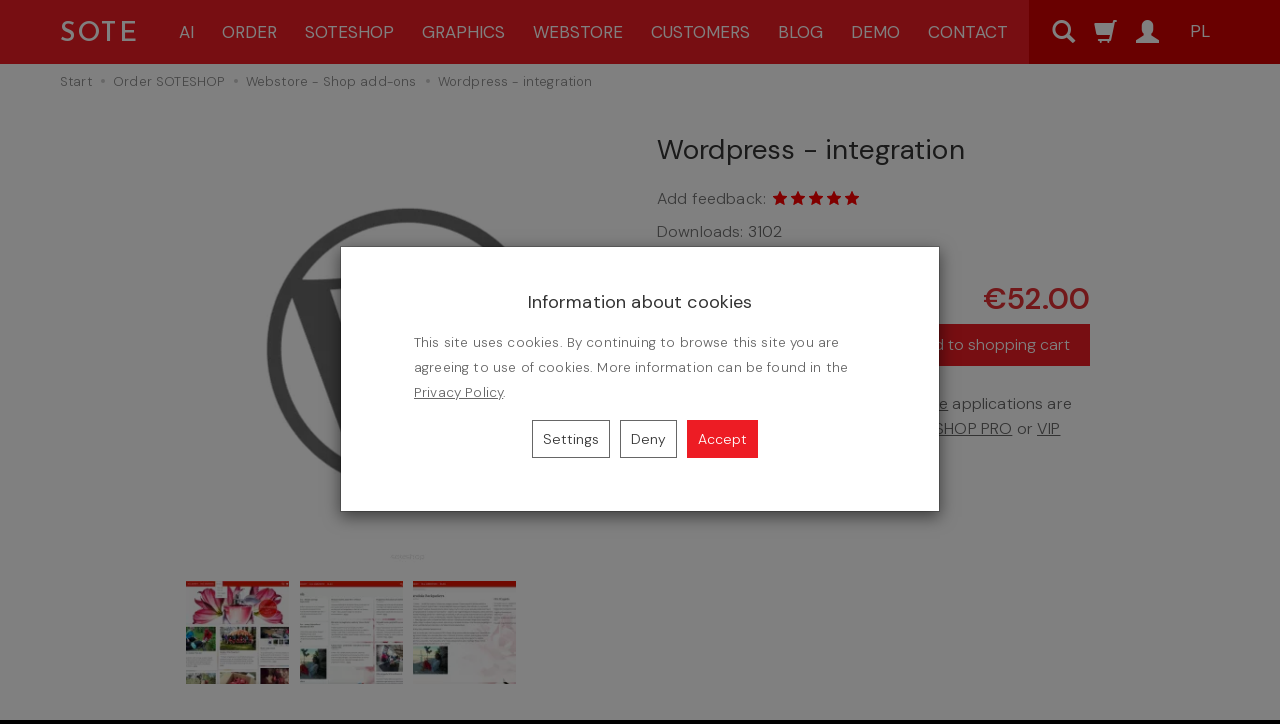

--- FILE ---
content_type: text/html; charset=utf-8
request_url: https://www.soteshop.com/wordpress.html
body_size: 26092
content:
<!DOCTYPE html>
<html lang="en">
   <head>
      <meta name="viewport" content="width=device-width, initial-scale=1.0"/> 
        
        
        

        
        
         
        
        
        
        
        
        

        
        
        
        
        
        
      
      <meta http-equiv="Content-Type" content="text/html; charset=utf-8" />
<meta name="keywords" content="Wordpress - integracja, Webstore, Dodatki do sklepu" />
<meta name="description" content="Integrate your shop with the most popular CMS system - Wordpress. This programme allows you to run a professional blog." />
<title>Wordpress - integration - free addon - Soteshop</title>
<link rel="canonical" href="https://www.soteshop.com/wordpress.html" />
      <link rel="preload" href="/bootstrap/fonts/glyphicons-halflings-regular.woff" as="font" crossorigin="anonymous">
      <link href="/bootstrap/css/bootstrap.min.css?v320" rel="preload" as="style">
      <link href="/bootstrap/css/bootstrap.min.css?v320" rel="stylesheet" type="text/css">
      <link href="/cache/css/79c1beba42ccb526c36679af609e63a7.css?lm=1766054170" rel="preload" as="style" />
<link href="/cache/css/79c1beba42ccb526c36679af609e63a7.css?lm=1766054170" rel="stylesheet" type="text/css" />
      


      <link rel="icon" href="/icon/favicon.png" sizes="48x48" type="image/png">
      <link rel="icon" href="/icon/favicon.svg" type="image/svg+xml">
      <link rel="apple-touch-icon" href="/icon/favicon.png">
      <link rel="apple-touch-icon" sizes="152x152" href="/icon/touch-icon-ipad.png">
      <link rel="apple-touch-icon" sizes="180x180" href="/icon/touch-icon-iphone-retina.png">
      <link rel="apple-touch-icon" sizes="167x167" href="/icon/touch-icon-ipad-retina.png">


      <link href="https://fonts.googleapis.com/css2?family=DM+Sans:ital,opsz,wght@0,9..40,300;0,9..40,400;0,9..40,500;0,9..40,600;0,9..40,700;1,9..40,300;1,9..40,400;1,9..40,600;1,9..40,700&family=Josefin+Sans:wght@300;600&display=swap" rel="preload" as="style">
<link href="https://fonts.googleapis.com/css2?family=DM+Sans:ital,opsz,wght@0,9..40,300;0,9..40,400;0,9..40,500;0,9..40,600;0,9..40,700;1,9..40,300;1,9..40,400;1,9..40,600;1,9..40,700&family=Josefin+Sans:wght@300;600&display=swap" rel="stylesheet" type="text/css">

      
      <!--[if IE 9]>
         <style type="text/css">
         select.form-control
         {
            padding-right: 0;
            background-image: none;
         }
         </style> 
      <![endif]-->

       
      
      <script type="text/javascript">
  window.dataLayer = window.dataLayer || [];
  function gtag(){dataLayer.push(arguments)};
</script>
  <script>
    
     gtag('consent', 'default', {
        'functionality_storage': 'granted',
        'personalization_storage': 'granted',
        'security_storage': 'granted',
        'analytics_storage': 'denied',      
        'ad_storage': 'denied',
        'ad_personalization': 'denied',
        'ad_user_data': 'denied',
        'wait_for_update': 500
    });
    
</script>
<script async src="https://www.googletagmanager.com/gtag/js?id=G-C7F2KCY27Y"></script>
<script>
  gtag('js', new Date());
  gtag('config', 'G-C7F2KCY27Y');
 </script>
 <script>
    gtag('config', 'AW-743244533');
</script> 
  <script>
  
    gtag("event", "view_item", {
    currency: "EUR",
    value: 63.96,
    items: [
            {
        item_id: "A215",
        item_name: "Wordpress - integration",
        index: 0,
        item_brand: "",
        item_category: "Order SOTESHOP",
item_category2: "Webstore - Shop add-ons",
                price: 63.96,
              // Google Ads
        id: "A215",
        google_business_vertical: "retail"
      }    ]
  });
  </script>

  
      

<noscript><img height="1" width="1" style="display:none" src="https://www.facebook.com/tr?id=835705143199631&ev=PageView&noscript=1" /></noscript> 
        <link rel="alternate" hreflang="pl" href="https://www.sote.pl/wordpress.html">
        <link rel="alternate" hreflang="en" href="https://www.soteshop.com/wordpress.html">
        <meta property="og:type" content="website" /><meta property="og:title" content="Wordpress - integration" /><meta property="og:description" content="Integrate your shop with the most popular CMS system - Wordpress. This programme allows you to run a professional blog (as used by CNN). Thanks to this integration your latest posts will automatically" /><meta property="og:url" content="https://www.soteshop.com/wordpress.html" /><meta property="og:image" content="https://www.soteshop.com/media/products/4b35ea3d678b8c6bc2824b2a976e2e5e/images/thumbnail/big_wordpress-2.webp?lm=1765885991" /><meta property="og:updated_time" content="1768620858" /><script>

var ad_storage = 'denied';

var analytics_storage = 'denied';

var ad_personalization = "denied";

var ad_user_data = "denied";

var cookies_message_bar_hidden = 0;

const cookies = document.cookie.split("; ");

for (let i = 0; i < cookies.length; i++) {
  const cookie = cookies[i].split("=");
  
  if (cookie[0] === "cookies_google_analytics"){
    var cookies_google_analytics = cookie[1];                                
    
    if(cookies_google_analytics === 'true'){           
       var analytics_storage = "granted";
    }        
  }
  
  if (cookie[0] === "cookies_google_targeting"){
    
    var cookies_google_targeting = cookie[1];                        
            
    if(cookies_google_targeting === 'true'){            
        var ad_storage = "granted";
    }     
  }

 if (cookie[0] === "cookies_google_personalization"){
    
    var cookies_google_personalization = cookie[1];                        
            
    if(cookies_google_personalization === 'true'){            
        var ad_personalization = "granted";
    }     
  }

if (cookie[0] === "cookies_google_user_data"){
    
    var cookies_google_user_data = cookie[1];                        
            
    if(cookies_google_user_data === 'true'){            
        var ad_user_data = "granted";
    }     
  }

if (cookie[0] === "cookies_message_bar_hidden"){
    
    var cookies_message_bar_hidden = cookie[1];                        
            
    if(cookies_message_bar_hidden === 'true'){            
        var cookies_message_bar_hidden = 1;
    }     
  }

}

        
         if (cookies_message_bar_hidden == 1){
            gtag('consent', 'update', {
            'functionality_storage': 'granted',
            'personalization_storage': 'granted',
            'security_storage': 'granted',
            'analytics_storage': analytics_storage,      
            'ad_storage': ad_storage,
            'ad_personalization': ad_personalization,
            'ad_user_data': ad_user_data
        });
         }
    
    </script>
      
      <!-- Smartsupp Live Chat script -->
      


      

   </head>
   <body>
      <noscript><img height="1" width="1" style="display:none" src="https://www.facebook.com/tr?id=&ev=PageView&noscript=1" alt="fb"/></noscript>
      



<div class="modal fade" id="ajax-login-form-modal" tabindex="-1" role="dialog" aria-hidden="false" aria-modal="true" aria-labelledby="login_ajax">
    <div class="modal-dialog">
        <div class="modal-content">       
            <div id="ajax-login-form"></div>    
        </div>

    </div>
</div>
 
      <header>
    <nav id="header-navbar" class="navbar navbar-fixed-top" role="navigation">
    <div class="container">  
        <div id="logo">
            <div>
                <a href="/" class="txt">SOTE</a>
            </div> 
        </div>                 
        <div id="navbar-buttons" class="btn-group pull-right">  
            
            <a href="/posts" id="nav-button-search" class="btn btn-navbar collapsed hidden-xs" aria-label='Search'>
                <span class="glyphicon glyphicon-search"></span>
            </a>
            
            <button id="nav-button-shopping-cart" class="btn btn-navbar collapsed" data-toggle="collapse" data-target="#nav-shopping-cart"  data-parent="#header-navbar" aria-label='Shopping cart'>
                <span class="glyphicon glyphicon-shopping-cart"></span>
                <small class="quantity"></small>
            </button> 
             
            <a id="ajax-login-button" class="btn btn-navbar collapsed" rel="nofollow">
                <span id="login-status-info" class="glyphicon glyphicon-user"></span>
                <small class="login-status">&nbsp;</small>
            </a> 
             

                                <a class="language btn btn-navbar collapsed" href="https://www.sote.pl">PL</a>
                
            
        </div>           
        <div class="navbar-header">
            <button id="nav-button-menu" type="button" class="navbar-toggle collapsed" data-toggle="collapse" data-target="#nav-menu" data-parent="#header-navbar" aria-label="Menu">
                <span class="icon-bar"></span>
                <span class="icon-bar"></span>
                <span class="icon-bar"></span>
            </button>     
            <a href="/posts" id="nav-button-search-mobile" class="btn btn-navbar collapsed visible-xs pull-left" aria-label='Search'>
                <span class="glyphicon glyphicon-search"></span>
            </a>
        </div>               
        <div id="nav-menu" class="navbar-collapse collapse">
            <ul class="nav navbar-nav horizontal-categories" style="visibility: hidden; height: 0">      
          
                <li class="dropdown">
            <a href="/ai" class="dropdown-toggle category-link" data-hover="dropdown" data-toggle="dropdown" title="AI">AI</a>
            <ul class="dropdown-menu">
                <li><a href="/ai" class="category-link" title="SOTE AI">SOTE AI</a></li>
                <li><a href="/soteai.html" class="category-link" title="SOTE AI Standard">SOTE AI Standard</a></li>                
                            
                <li><a href="/sote-ai-pro.html" class="category-link" title="SOTE AI PRO">SOTE AI PRO</a></li> 
                <li><a href="/sote-ai-vip.html" class="category-link" title="SOTE AI VIP">SOTE AI VIP</a></li>              
            </ul>
        </li> 
           <li class="dropdown">
            <a href="/category/order" class="dropdown-toggle category-link" data-hover="dropdown" data-toggle="dropdown" title="Order SOTESHOP">Order</a>
            <ul class="dropdown-menu">
                <li><a href="/category/zamow" class="category-link" title="SOTESHOP AI Price list<">SOTESHOP AI Price list</a></li>
                <li><a href="/soteshop-8-start.html" class="category-link" title="SOTESHOP AI Start">SOTESHOP AI Start</a></li>                
                <li><a href="/soteshop-8-standard.html" class="category-link" title="SOTESHOP AI Standard">SOTESHOP AI Standard</a></li>                
                <li><a href="/soteshop-8-pro.html" class="category-link" title="SOTESHOP AI Pro">SOTESHOP AI Pro</a></li>                
                <li><a href="/soteshop-8-vip.html" class="category-link" title="SOTESHOP AI VIP">SOTESHOP AI VIP</a></li>                
                <li><a href="/category/hosting-services" class="category-link" title="Additional services">Additional services</a></li>
            </ul>
        </li>
        <li><a href="/soteshop" class="dropdown-toggle category-link" data-hover="dropdown" data-toggle="dropdown" title="SOTESHOP">Soteshop</a>
        <ul class="dropdown-menu">
            <li><a href="/soteshop" class="category-link" title="SOTESHOP Program Description">Program Description</a></li>
            <li><a href="/docs/documentation" class="category-link" title="SOTESHOP Documentation">Documentation</a></li>
            <li><a href="/integrations" class="category-link" title="SOTESHOP Integration List">Integration List</a></li>
            <li><a href="/post/seo-shop-online-soteshop" title="SOTESHOP SEO Elements" class="category-link">SEO Elements</a></li>
            </ul>
        </li>


        <li><a href="/soteshop-graphic-layouts" class="dropdown-toggle category-link" data-hover="dropdown" data-toggle="dropdown" title="Graphics">Graphics</a>
        <ul class="dropdown-menu">
                <li><a href="/soteshop-graphic-layouts" class="category-link" title="SOTESHOP graphic designs">SOTESHOP graphic designs</a></li>
                <li><a href="/individual-designs" class="category-link" title="Individual designs">Individual designs</a></li>
                <li><a href="/graphic-design-updates" class="category-link" title="Graphic design updates">Graphic design updates</a></li>
            </ul>
        </li>



        <li class="dropdown">
            <a href="/category/webstore" class="dropdown-toggle category-link" data-hover="dropdown" data-toggle="dropdown" title="Webstore">Webstore</a>
            <ul class="dropdown-menu">
                <li><a href="/category/webstore" class="category-link" title="SOTESHOP Applications">Applications</a></li>
                <li><a href="/category/wholesalers-and-dropshipping" class="category-link" title="Wholesalers and Dropshipping">Wholesalers and Dropshipping</a></li>
            </ul>
        </li>
        
        <li><a href="/clients" class="dropdown-toggle category-link" data-hover="dropdown" data-toggle="dropdown" title="Customers">Customers</a>
                <ul class="dropdown-menu">
<li><a href="/clients" class="category-link" title="Clients' SOTESHOP Stores">Our Clients' Stores</a></li>
<li><a href="/soteshop/reviews" class="category-link" title="SOTESHOP Reviews">Opinions and Reviews</a></li>

            </ul>
        </li>
        <li class="dropdown">
            <a href="/posts" class="dropdown-toggle category-link" data-hover="dropdown" data-toggle="dropdown" title="Blog">Blog</a>
            <ul class="dropdown-menu">
                <li><a href="/posts" class="category-link" title="Blog SOTE">Blog SOTE</a></li>
                
                <li><a href="/posts/internet-store-soteshop" class="category-link" title="Internet Store SOTESHOP">Internet Store SOTESHOP</a></li>
                <li><a href="/posts/artificial-intelligence-ai" class="category-link" title="Artificial intelligence (AI)">Artificial intelligence (AI)</a></li>
                <li><a href="/posts/online-sales" title="Online Sales" class="category-link">Online Sales</a></li>
                <li><a href="/posts/e-commerce-law" title="E-commerce Law" class="category-link">E-commerce Law</a></li>
                <li><a href="/posts/wholesalers" class="category-link" title="Hurtownie">Wholesalers</a></li>
            </ul>        
        </li>
        <li><a href="/online-store-demo">Demo</a></li>
        <li><a href="/page/contact">Contact</a></li>
    </ul>



        </div>            
        <div class="navbar-dropdown">  
                      
            <div id="nav-shopping-cart" class="navbar-collapse collapse">
                    <div class="shopping-cart clearfix">
            <div class="text-right">Your shopping cart is empty</div>
    </div>





            </div>        

            <div id="nav-user" class="navbar-collapse collapse">
                <ul class="nav navbar-nav">                
                        <li class="user-options"><a href="https://www.soteshop.com/user/loginUser" rel="nofollow">Log in</a></li>
    <li class="user-options user-options-logout"><a href="https://www.soteshop.com/user/createAccount" rel="nofollow">Create account</a></li>    


                                                    
                </ul>
            </div>
           
        </div>
    </div>
</nav>

 

</header>

<div id="one-column-layout">
    <div class="container">
        
        














<ol class="breadcrumb hidden-xs" itemscope itemtype="https://schema.org/BreadcrumbList">
    <li itemprop="itemListElement" itemscope itemtype="https://schema.org/ListItem">
        <a itemprop="item" href="https://www.soteshop.com/"><span itemprop="name">Start</span></a>
        <meta itemprop="position" content="1" />
    </li>
                <li itemprop="itemListElement" itemscope itemtype="https://schema.org/ListItem">
                        <a itemprop="item"  href="https://www.soteshop.com/category/order"><span itemprop="name">Order SOTESHOP</span></a>
                        <meta itemprop="position" content="2" />
        </li>
            <li itemprop="itemListElement" itemscope itemtype="https://schema.org/ListItem">
                        <a itemprop="item"  href="https://www.soteshop.com/category/webstore"><span itemprop="name">Webstore - Shop add-ons</span></a>
                        <meta itemprop="position" content="3" />
        </li>
            <li itemprop="itemListElement" itemscope itemtype="https://schema.org/ListItem">
                        <a itemprop="item"  href="https://www.soteshop.com/wordpress.html"><span itemprop="name">Wordpress - integration</span></a>
                        <meta itemprop="position" content="4" />
        </li>
    </ol>




<div itemscope itemtype="https://schema.org/Product">
    <div class="card panel panel-default 66">
            <div class="panel-body">
                <div class="row row-gallery">
                    <div class="col-sm-6 col-md-6 product-gallery">
                        <ul id="product-gallery" class="gallery list-unstyled clearfix" data-equalizer>
                            <li id="product-photo" class="col-xs-12" data-src="/media/products/4b35ea3d678b8c6bc2824b2a976e2e5e/images/thumbnail/big_wordpress-2.webp?lm=1765885991" data-sub-html="    &lt;div class=&quot;custom-html&quot;&gt;
        &lt;h4&gt;Wordpress - integration&lt;/h4&gt;
        &lt;p&gt;&lt;/p&gt;
    &lt;/div&gt;
" data-id="">
                                <div>
                                    <div class="gallery-image">
                                        <img itemprop="image" class="img-responsive" src="/media/products/4b35ea3d678b8c6bc2824b2a976e2e5e/images/thumbnail/large_wordpress-2.webp?lm=1765885986" alt="Wordpress - integration" width="442" height="442" />
                                    </div>
                                </div>
                            </li>
                                                                     <li class="col-xs-2 col-sm-4 col-md-3 col-lg-3" data-title="Wordpress - integration" data-desc="" data-src="/media/products/4b35ea3d678b8c6bc2824b2a976e2e5e/images/thumbnail/big_Zrzut-ekranu-2017-02-20-o-12.58.38.webp?lm=1765885990" data-rel="">
        <div>
            <div data-equalizer-watch>
                <img class="img-responsive" src="/media/products/4b35ea3d678b8c6bc2824b2a976e2e5e/images/thumbnail/gallery_Zrzut-ekranu-2017-02-20-o-12.58.38.webp?lm=1765885986" title="" alt="" />
            </div>
        </div>
    </li>
        <li class="col-xs-2 col-sm-4 col-md-3 col-lg-3" data-title="Wordpress - integration" data-desc="" data-src="/media/products/4b35ea3d678b8c6bc2824b2a976e2e5e/images/thumbnail/big_Zrzut-ekranu-2017-02-20-o-12.59.21.webp?lm=1765885991" data-rel="">
        <div>
            <div data-equalizer-watch>
                <img class="img-responsive" src="/media/products/4b35ea3d678b8c6bc2824b2a976e2e5e/images/thumbnail/gallery_Zrzut-ekranu-2017-02-20-o-12.59.21.webp?lm=1765885986" title="" alt="" />
            </div>
        </div>
    </li>
        <li class="col-xs-2 col-sm-4 col-md-3 col-lg-3" data-title="Wordpress - integration" data-desc="" data-src="/media/products/4b35ea3d678b8c6bc2824b2a976e2e5e/images/thumbnail/big_Zrzut-ekranu-2017-02-20-o-12.59.38.webp?lm=1768398633" data-rel="">
        <div>
            <div data-equalizer-watch>
                <img class="img-responsive" src="/media/products/4b35ea3d678b8c6bc2824b2a976e2e5e/images/thumbnail/gallery_Zrzut-ekranu-2017-02-20-o-12.59.38.webp?lm=1765885986" title="" alt="" />
            </div>
        </div>
    </li>
    </ul>


                                                    </ul>
                    </div>
                    <div class="col-sm-6 col-md-6 product-label">
                        <div id="product-preloader" class="preloader absolute hidden"></div>
                        <h1 itemprop="name">Wordpress - integration</h1>
                        

<div class="add-review-line">
    <span id="add-review" class="review-text text-muted">Add feedback:</span>
    <form class="pull-left" action="">
        <input  name="star1" type="radio" class="auto-submit-star" value="1"  />
        <input  name="star1" type="radio" class="auto-submit-star" value="2"  />
        <input  name="star1" type="radio" class="auto-submit-star" value="3"  />
        <input  name="star1" type="radio" class="auto-submit-star" value="4"  />
        <input  name="star1" type="radio" class="auto-submit-star" value="5"  checked="checked"  />        
    </form>
    </div>
<!-- Modal -->
<div class="modal fade" id="star_raiting_modal" tabindex="-1" role="dialog" aria-labelledby="myModalLabel" aria-hidden="true" itemprop="aggregateRating" itemscope itemtype="https://schema.org/AggregateRating">
   <meta itemprop="ratingValue" content="5" />
 <meta itemprop="reviewCount" content="1" />
   <div class="modal-dialog">
    <div class="modal-content">
        <div id="star_raiting"></div>
    </div>
  </div>
</div>
                        <ul class="information" style="padding-bottom: 0">
                                                                                                <li class="webstore"><span class="text-muted">Downloads:</span> <span>3102</span></li>
                                                       
                            
                                                                                        
                            
                                                            
                                <li id="sm_choose_soteshop7_license_container"></li>
                           
                                <li id="basket_product_options_container">
                                    
                                </li>
                          
                                <li id="sm_accept_soteshop7_license_container">
                                    
                                </li>
                                <li>
                                    
                                </li>
                                                    </ul>
                        <meta itemprop="sku" content="A215">
                        
                        <ul class="information prices" itemprop="offers" itemscope itemtype="https://schema.org/Offer">
                        <meta itemprop="availability" content="https://schema.org/InStock" />
                        <meta itemprop="priceCurrency" content="EUR" />
                        <meta itemprop="url" content="https://www.soteshop.com/wordpress.html" />
                        <meta itemprop="priceValidUntil" content="2026-01-31" />
                                                                             <meta itemprop="price" content="52.00" />
                                                  
                            <li></li>

                                                    <li class="add-quantity text-muted">
                                
                            </li>
                            <li>
                                <div id="sm-license-partner-client-price" data-label="Cena klienta: "></div>
                                <div class="old_price"></div>
                                <div class="price"><span id="st_product_options-price-netto">€52.00 </span></div>
                            </li>

                            
                            
                            <li class="shopping-cart">
                                    <form data-product="66" id="product-card_66" class="basket_add_button" action="https://www.soteshop.com/basket/add/66/1" method="post">
        <div>
            <input type="hidden" name="product_set_discount" value="" />
            <input type="hidden" name="option_list" value="" />
            <button class="btn btn-shopping-cart" type="submit">add to shopping cart</button>
        </div>
    </form>
                            </li>

                                                            
                                                    

                        
                                                                                    <li style="text-align: left;">This application and all other <a href="https://www.soteshop.com/category/webstore" target="_blank" style="text-decoration: underline;">Webstore</a> applications are available for free as part of the <a href="https://www.soteshop.com/soteshop-8-pro.html" style="text-decoration: underline;">SOTESHOP PRO</a> or <a href="https://www.soteshop.com/soteshop-8-vip.html" style="text-decoration: underline;">VIP</a> subscription.</li>
                                                                            
                        
                                                 


                         
                                                        <li style="text-align: left">
                                                        Instruction: <a href="https://www.soteshop.com/docs/update#12" style="text-decoration: underline;">installation of the add-on</a>  

                            

                            </li>
                        

                    </ul>
                    
                                    </div>
            </div>

        

        
                <div class="row">
            <div id="sm_license_soteshop7_container_info" class="col-md-8"></div>
        </div>

        <div class="row">
            <div itemprop="description" class="description tinymce_html col-xs-12">
                <!--[mode:tiny]--><p>Integrate your shop with the most popular CMS system - Wordpress. This programme allows you to run a professional blog (as used by CNN). Thanks to this integration your latest posts will automatically appear on your shop's website, you won't need to write them up additionally by hand.</p>
            </div>

        </div>
        <ul class="nav nav-tabs">
    <li class="active">
        <a rel="nofollow">Reviews</a>
    </li>
</ul>

 
</br>
<div id="product-tab-review">
</div>         





                    
                                            <ul id="product-tabs" class="nav nav-tabs">
                                        <li>
                        <a href="#product-tab-1" data-url="/product/recommendProducts/id/66/id_category/33">Recommended</a>
                    </li>
                                    </ul>

                <div class="tab-content">
                                            <div class="tab-pane" id="product-tab-1"></div>
                                    </div>
            
                </div>
    </div>

</div>

<div class="modal fade" id="execute_time_overlay" tabindex="-1" role="dialog" aria-labelledby="execute_time_overlay" aria-hidden="true">
  <div class="modal-dialog">
    <div class="modal-content">
    </div>
  </div>
</div>

<div class="modal fade" id="millenium-code-modal" tabindex="-1" role="dialog" aria-hidden="true" data-backdrop="static">
  <div class="modal-dialog">
    <div class="modal-content text-center">
      <div class="modal-body">
        <p class="message"></p>
        <button type="button" class="btn btn-primary" data-dismiss="modal">OK</button>
      </div>
    </div>
  </div>
</div>









    </div> 
    
    <footer>
	    <div class="navbar navbar-default navbar-static-top clearfix">
    <div class="container">
        <div id="webpage_footer">
            <div class="panel-group row" id="accordion_footer">

                <div id="social" class="col-xs-12 col-sm-3"> 
                    
                    
                    <a href="https://www.youtube.com/user/soteshop7" target="_blank" rel="noopener">
                    <picture>
                    <source srcset="/images/sote-social/sote-youtube.webp" type="image/webp">
                    <source srcset="/images/sote-social/sote-youtube.png" type="image/png">
                    <img src="/images/sote-social/sote-youtube.png" alt="Konto SOTE na YouTube" title="SOTESHOP na YouTube" width="43" height="43"/>
                    </picture>
                    </a>
                    <a href="https://www.facebook.com/Soteshop-409076316336898/" target="_blank" rel="noopener">
                    <picture>
                    <source srcset="/images/sote-social/sote-facebook.webp" type="image/webp">
                    <source srcset="/images/sote-social/sote-facebook.png" type="image/png">
                    <img src="/images/sote-social/sote-facebook.png" alt="Konto SOTE na Facebook" title="SOTE na Facebook" width="43" height="43"/>
                    </picture>   
                    </a>
                    <a href="https://www.instagram.com/soteshop/" target="_blank" rel="noopener">
                    <picture>
                    <source srcset="/images/sote-social/sote-instagram.webp" type="image/webp">
                    <source srcset="/images/sote-social/sote-instagram.png" type="image/png">
                    <img src="/images/sote-social/sote-instagram.png" alt="Konto SOTE na Instagram" title="SOTE na Instagram" width="43" height="43"/>
                    </picture>       
                    </a>
                </div> 

                                    <div class="list-group col-xs-12 col-sm-2 col-md-2 col-lg-2">
                        <div class="h5">SOTESHOP</div>
                        <a href="/soteshop" title="Description of SOTESHOP">Description of SOTESHOP</a>
                        <a href="/docs/documentation" title="SOTESHOP Documentation">Documentation</a>
                        <a href="https://serwis.sote.pl" target="_blank">Help and service</a>
                        <a href="/category/order" title="SOTESHOP store price list">Store price list</a>
                        <a href="/integrations" title="SOTESHOP Integrations">Integrations</a>
                        <a href="/soteshop-graphic-layouts" title="SOTESHOP store graphics">Store graphics</a>
                        <a href="/category/webstore" title="SOTESHOP store add-ons">Store add-ons</a>
                        <a href="/post/seo-shop-online-soteshop" title="SOTESHOP store positioning">Store positioning</a>
                        <a href="/online-store-demo" title="SOTESHOP Demo version">Demo version</a>
                    </div>
                    <div class="list-group col-xs-12 col-sm-2 col-md-2 col-lg-2">
                        <div class="h5">BLOG</div>
                        <a href="/posts" title="SOTE Blog">SOTE Blog</a>
                        <a href="/posts/internet-store-soteshop" title="SOTESHOP Online Store">SOTESHOP Online Store</a>
                        <a href="/posts/online-sales" title="SOTESHOP Online Sales">Online Sales</a>
                        <a href="/posts/ecommerce-law" title="E-Commerce Law">E-Commerce Law</a>
                        <a href="/posts/wholesalers" title="Wholesalers">Wholesalers</a>
                    </div>
                    <div class="list-group col-xs-12 col-sm-2">
                    <div class="h5">CUSTOMERS & PARTNERS</div>
                        <a href="/clients" title="List of SOTESHOP customers">List of our customers' shops</a>
                        <a href="/soteshop/reviews" title="Opinions about SOTE">Opinions about SOTE</a>
                        <a href="/clients#bell_categories" title="Examples of SOTESHOP implementations">Examples of implementations</a>
                        <a href="/partners" title="Become a SOTE partner">Become a SOTE partner</a>
                    </div>   
                    <div id="contact-box" class="col-xs-12 col-sm-3 list-group">
                        <div class="h5">SOTE</div>
                        <a href="/page/o-firmie" title="About Us">About Us</a>
                        <a href="/page/contact" title="Contact">Contact</a>
                        <div>
                            ul. Wolsztyńska 2<br />
                            60-361 Poznań, Polska
                        </div>
                        <span class="nowrap"><a href="tel:+48736382120">+48 736 382 120</a></span> | <span class="nowrap"><a href="tel:+48736382121">+48 736 382 121</a></span><br />
                        <a href="mailto:office@sote.pl">office@sote.pl</a><br />
                    </div>
                            </div>
        </div>
        <div class="copyright" style="margin-right: 10px;">
	
        <a href="/">online store<img src="/images/frontend/theme/soteshop7/online-store-sote.png" alt="online store sote" width="39" height="12"></a>
        <div class="clear"></div>


    


</div>
    </div>
</div>
	</footer>
</div>
      <!-- Modal -->
<div class="modal fade" id="ajax-cookie-modal" tabindex="-1" role="dialog" aria-hidden="true" style="z-index:2060" aria-label="Cookies settings">
    <div class="modal-dialog">

        <div class="modal-content">
        
        
            <div class="modal-header">
                <button type="button" class="close" data-dismiss="modal" aria-label="Close"><span aria-hidden="true">&times;</span></button>
                <div class="modal-title h4" id="myModalLabel">Cookies settings</div>
            </div>

            <div class="modal-body panel-body">   
            

                <div class="small" style="padding: 0px 30px;">
                                

                    <div class="row">
                        <div class="col-sm-12">
                            <div class="h4">Strictly necessary cookies</div>
                        </div>                
                    </div>
                    

                    <div class="row">            
                        
                        <div class="col-xs-12 col-sm-10">                                                    
                            These cookies are necessary for the website to function and cannot be turned off. They are used, for example, to maintain the contents of the user's basket. You can set your browser to block these cookies, but then the website will not function properly. These cookies make it possible to identify e.g. logged in persons.                            
                            <br/><br/>
                        </div>
                        
                        <div class="col-xs-12 col-sm-2">
                            Always active
                        </div>
                                               
                                            
                    </div>
                    
                    
                    
                    <div class="row">
                        <div class="col-sm-12">
                            <div class="h4">Analytical cookies</div>
                        </div>
                    </div>

                    <div class="row">

                        <div class="col-xs-12 col-sm-10">                            
                            These cookies allow us to count visits and traffic sources. Thanks to these files, it is known which pages are more popular and how the website visitors navigate. All information these cookies collect is anonymous.                                                        
                            <br/><br/>
                        </div>

                        <div class="col-xs-12 col-sm-2">

                            <label for="checkbox-1" class="toggle-switchy" data-color="green" data-text="false" data-style="square" aria-label="Analytical cookies">
                                <input checked type="checkbox" id="checkbox-1">
                                <span class="toggle">
                                <span class="switch"></span>
                                </span>
                            </label>

                        </div>

                    </div>
                    
                    
                    
                    <div class="row">
                        <div class="col-sm-12">
                            <div class="h4">Advertising cookies</div>
                        </div>
                    </div>

                    <div class="row">

                        <div class="col-xs-12 col-sm-10">                            
                            Advertising cookies may be used through our site by our advertising partners. They are used to build a profile of your interests based on information about the pages you are viewing, which includes the unique identification of your browser and end device. If you do not allow these cookies, you will still see basic ads in your browser that are not based on your interests.
                            <br/><br/>
                        </div>

                        <div class="col-xs-12 col-sm-2">

                            <label for="checkbox-2" class="toggle-switchy"  data-color="green" data-text="false" data-style="square" aria-label="Advertising cookies">
                                <input checked type="checkbox" id="checkbox-2">
                                <span class="toggle">
                                <span class="switch"></span>
                                </span>
                            </label>

                        </div>

                    </div>
                    
                    
                                        <div class="row">
                        
                        <div class="col-xs-12 col-sm-12">                        
                            Our website uses Google services such as Google Analytics and Google Ads. To learn more about how Google uses data from our website, please review <a target="_blank" href="https://policies.google.com/technologies/partner-sites">Google's privacy policy and terms</a>.
                            <br/><br/>
                        </div>

                    </div>                    
                    
                    
                    <div class="row">
                        <div class="col-sm-12">
                            <div class="h4">Sending advertising-related data</div>
                        </div>
                    </div>

                    <div class="row">

                        <div class="col-xs-12 col-sm-10">                            
                            I agree to send data related to advertising to Google.
                            <br/><br/>
                        </div>

                        <div class="col-xs-12 col-sm-2">

                            <label for="checkbox-4" class="toggle-switchy"  data-color="green" data-text="false" data-style="square" aria-label="Sending advertising-related data">
                                <input checked type="checkbox" id="checkbox-4">
                                <span class="toggle">
                                <span class="switch"></span>
                                </span>
                            </label>

                        </div>

                    </div>
                    
                    
                    <div class="row">
                        <div class="col-sm-12">
                            <div class="h4">Google personalized ads</div>
                        </div>
                    </div>

                    <div class="row">

                        <div class="col-xs-12 col-sm-10">                            
                            I agree to the use of personalized ads. These ads are tailored to specific user preferences, behaviors, and characteristics. Google collects data on user activities online, such as searches, visited websites, clicks, and online purchases, to better understand their interests and preferences.
                            <br/><br/>
                        </div>

                        <div class="col-xs-12 col-sm-2">

                            <label for="checkbox-3" class="toggle-switchy"  data-color="green" data-text="false" data-style="square" aria-label="Google personalized ads">
                                <input checked type="checkbox" id="checkbox-3">
                                <span class="toggle">
                                <span class="switch"></span>
                                </span>
                            </label>

                        </div>

                    </div>
                                        
                    
                    <div class="row">                        

                        <button id="cookies-modal-accept" class="btn btn-primary pull-right">Save and close</button>
                        
                    </div>
                    
                </div>        
            </div>
        
        </div>

    </div>
</div>


<style type="text/css">

    #cookies_message:before{
        background: #D9D8D4;
    }

    #cookies_content{
        color: #000000;
    }

    #cookies_frame
    {
        width: 1310px;
    }
</style>
            <a href="#" id="toTop">
        <svg version="1.1" xmlns="http://www.w3.org/2000/svg" xmlns:xlink="http://www.w3.org/1999/xlink" x="0px" y="0px"
           viewBox="0 0 491.996 491.996" style="enable-background:new 0 0 491.996 491.996;" xml:space="preserve" width="20" height="20">
            <path d="M484.132,124.986l-16.116-16.228c-5.072-5.068-11.82-7.86-19.032-7.86c-7.208,0-13.964,2.792-19.036,7.86l-183.84,183.848
              L62.056,108.554c-5.064-5.068-11.82-7.856-19.028-7.856s-13.968,2.788-19.036,7.856l-16.12,16.128
              c-10.496,10.488-10.496,27.572,0,38.06l219.136,219.924c5.064,5.064,11.812,8.632,19.084,8.632h0.084
              c7.212,0,13.96-3.572,19.024-8.632l218.932-219.328c5.072-5.064,7.856-12.016,7.864-19.224
              C491.996,136.902,489.204,130.046,484.132,124.986z"/>
        </svg>
      </a>
   <script src="/cache/js/a2488b3cacf9803559da6e393c833c6b.js?lm=1763547542" type="text/javascript"></script><script>    
      //<![CDATA[
         jQuery(function($) {
            $(document).ready(function(){
            $('body [data-equalizer]').equalizer({ use_tallest: true });
                $(window).scroll(function () {
                    if ($(this).scrollTop() > 100) {
                        $('#toTop').fadeIn();
                    } else {
                        $('#toTop').fadeOut();
                    }
                });
                $('#toTop').click(function () {
                    $("html, body").animate({
                        scrollTop: 0
                    }, 300);
                    return false;
                });
               var scroll = false;
               var $window = $(window);
               $window.scroll(function() {
                  scroll = true;
               });

               setInterval(function() {
                  if (scroll) {
                     if($window.scrollTop() + $window.height() >= $(document).height()-250) {
                        $('#phone-call').show()
                     }else{
                        $('#phone-call').hide()
                     }
                     scroll = false;
                  }
               }, 255);

            });
         });
      //]]>
      </script><script type="text/javascript">
jQuery(function ($)
{
    $(document).ready(function()
    {

        !function(f,b,e,v,n,t,s){if(f.fbq)return;n=f.fbq=function(){n.callMethod?
        n.callMethod.apply(n,arguments):n.queue.push(arguments)};if(!f._fbq)f._fbq=n;
        n.push=n;n.loaded=!0;n.version='2.0';n.agent='plsote';n.queue=[];t=b.createElement(e);t.async=!0;
        t.src=v;s=b.getElementsByTagName(e)[0];s.parentNode.insertBefore(t,s)}(window,
        document,'script','https://connect.facebook.net/en_US/fbevents.js');
        fbq('init', '835705143199631');

        if($.cookies.get('cookies_google_targeting') == true)
        {
            fbq('track', 'PageView');
            
            fbq('track', 'ViewContent', {
                    content_name: 'Wordpress - integration', 
                    content_category: 'Webstore - Shop add-ons',
                    content_ids: ['A215'],
                    content_type: 'product',
                                        value: 338.25,
                    
                    currency: 'EUR'
                    },{eventID: '2125325'});
                    
        }

        
    });
});
</script><script type="text/javascript">
      var _smartsupp = _smartsupp || {};
      _smartsupp.key = 'cd7b48634cdcd6b7debeeafb382fb41473607723';
      window.smartsupp||(function(d) {
        var s,c,o=smartsupp=function(){ o._.push(arguments)};o._=[];
        s=d.getElementsByTagName('script')[0];c=d.createElement('script');
        c.type='text/javascript';c.charset='utf-8';c.async=true;
        c.src='https://www.smartsuppchat.com/loader.js?';s.parentNode.insertBefore(c,s);
      })(document);
      smartsupp('logo:set', 'image', {
      src: 'https://www.sote.pl/images/logo_sote_chat.png'
      })

      
      smartsupp('language','en');
      
      smartsupp('theme:colors', {
      widget: '#ed1c23',
      primary: '#ed1c23'
      });

      </script><script type="text/javascript" src="/js/jquery.cookie.js"></script><script type="text/javascript" src="/js/jquery.md5.js"></script><script type="text/javascript">
jQuery(function ($)
{
    $(document).ready(function()
    {               
        console.log("ads tracker status: active");       
        
        var getUrlParameter = function getUrlParameter(sParam) {
            var sPageURL = window.location.search.substring(1),
            sURLVariables = sPageURL.split('&'),
            sParameterName,
            i;
            
            for (i = 0; i < sURLVariables.length; i++) {
                sParameterName = sURLVariables[i].split('=');
        
                if (sParameterName[0] === sParam) {
                    return sParameterName[1] === undefined ? true : decodeURIComponent(sParameterName[1]);
                }
            }
        };
        
        function updateDebug(ads_id, ads_tracker_cookie) {
            // Funkcja sanitizująca wejściowe dane
            var sanitize = function(str) {
                return String(str)
                    .replace(/</g, "&lt;")
                    .replace(/>/g, "&gt;")
                    .replace(/"/g, "&quot;")
                    .replace(/'/g, "&#039;");
            };

            
            var referrer = document.referrer ? sanitize(document.referrer) : "";
            var browser = "Mozilla/5.0 (Macintosh; Intel Mac OS X 10_15_7) AppleWebKit/537.36 (KHTML, like Gecko) Chrome/131.0.0.0 Safari/537.36; ClaudeBot/1.0; +claudebot@anthropic.com)";
            var ip = "52.14.73.64";
            var hash = sanitize(getUrlParameter('hash') || "");
            var url = window.location.protocol + "//" + window.location.host + window.location.pathname + window.location.search;
            var cookie = JSON.stringify(ads_tracker_cookie);

            $.post( "/adsTracker/debug", { url: url, referrer: referrer, browser: browser, ip: ip, hash: hash, ads_id: ads_id, cookie: cookie })
              .done(function( data ) {
                console.log("debug update");
            });
        }

        
        function updateRemoteAddressData(ads_id, ads_tracker_cookie) {
            // Funkcja sanitizująca wejściowe dane
            var sanitize = function(str) {
                return String(str)
                    .replace(/</g, "&lt;")
                    .replace(/>/g, "&gt;")
                    .replace(/"/g, "&quot;")
                    .replace(/'/g, "&#039;");
            };

            // Pobieramy adres IP z PHP (sanitize używany w PHP) oraz inne dane
            var remote_address = "52.14.73.64";
            var rawHash = getUrlParameter('hash');
            var hash = sanitize(rawHash || "");
            if (!hash) {
                hash = "###direct###";
            }
            var url = window.location.protocol + "//" + window.location.host + window.location.pathname + window.location.search;
            var cookie = JSON.stringify(ads_tracker_cookie);

            // Logowanie danych przed wysłaniem
            console.log("remote url: " + url);
            console.log("remote address: " + remote_address);
            console.log("remote ads hash: " + hash);
            console.log("remote ads id: " + ads_id);
            console.log("remote cookies: " + cookie);
            
            $.post( "/adsTracker/remoteAddressData", { url: url, remote_address: remote_address, hash: hash, ads_id: ads_id, cookie: cookie })
              .done(function( data ) {
                console.log("remote address data update");
            });
            
            
        }

        
        
        function getKeyByValue(object, value) { 
            for (var prop in object) { 
                if (object.hasOwnProperty(prop)) { 
                    if (object[prop] === value) 
                    return prop; 
                } 
            } 
        }                
        
        function getDateFormat() {
            var d = new Date();
            d = d.getFullYear() + "-" + ('0' + (d.getMonth() + 1)).slice(-2) + "-" + ('0' + d.getDate()).slice(-2) + " " + ('0' + d.getHours()).slice(-2) + ":" + ('0' + d.getMinutes()).slice(-2) + ":" + ('0' + d.getSeconds()).slice(-2);
            return d;
        }
                               
        
        function prepareCookies(ads_id, ads_tracker_cookie) { 
            
                var ads_hash_control = "xff655822a5bd2373aba99ebf04feb33";
                var ads_tracker_cookie_json = JSON.stringify(ads_tracker_cookie);
                                
                console.log(ads_tracker_cookie_json);
                
                
                                    updateRemoteAddressData(ads_id, ads_tracker_cookie);
                           
                                
                               

                var expires_at = new Date();                
                
                var days = 90;
                
                expires_at.setTime(expires_at.getTime() + 1000 * days * 24 * 60 * 60);                
                $.cookies.set('ads_tracker_'+ads_hash_control, ads_tracker_cookie_json, {path: '/', expiresAt: expires_at});
                                                
        }
        
        function addCookiesData(ads_id, ads_path) { 

                var ads_hash_control = "xff655822a5bd2373aba99ebf04feb33";
                var date_time = getDateFormat();                
                var md5 = $.md5(date_time);                                
                
                var ads_tracker_entering = {};          
                ads_tracker_entering['ads_cookie_hash'] = md5;      
                ads_tracker_entering['ads_id'] = ads_id;                
                ads_tracker_entering['ads_path'] = ads_path;
                ads_tracker_entering['ads_entering'] = 1;   
                ads_tracker_entering['ads_last'] = "true";    
                ads_tracker_entering['ads_create'] = date_time;         
                ads_tracker_entering['ads_update'] = date_time;
                ads_tracker_entering['ads_sum_control'] = "";
                
                var md5control = $.md5(JSON.stringify(ads_tracker_entering)+ads_hash_control);                
                ads_tracker_entering['ads_sum_control'] = md5control;                
                
                var ads_tracker_cookie = [];                                                           
                ads_tracker_cookie.push(ads_tracker_entering);
                
                console.log(ads_tracker_cookie);
                
                return ads_tracker_cookie;                              
        }                
        
        function checkSumControl(ads_tracker_entering) {                      
                        
            var ads_hash_control = "xff655822a5bd2373aba99ebf04feb33";
            
            var check_sum_entering = Object.assign({}, ads_tracker_entering);
                  
            var check_hash = check_sum_entering['ads_sum_control'];            
                        
            //console.log("check_hash :"+check_hash);                     
                     
            check_sum_entering['ads_last'] = "true";         
            check_sum_entering['ads_sum_control'] = "";            
            var md5control = $.md5(JSON.stringify(check_sum_entering)+ads_hash_control);
            console.log(check_hash + " = " + md5control);
            
            if(check_hash==md5control){
                console.log("sum control status: true");
                return true;       
                
            }else{
                console.log("sum control status: false");
                return false;
            }
                                  
        }
        
        
        function updateCookiesData(ads_tracker_cookie, ads_id, ads_path) {                                             
          var ads_hash_control = "xff655822a5bd2373aba99ebf04feb33";
          var is_exist = 0;                    
                              
          $.each( ads_tracker_cookie, function( key, ads_tracker_entering ) {                                                                                                               
                                                        
             var sum_control_status = checkSumControl(ads_tracker_entering);                                                        
                                                        
              ads_tracker_entering['ads_last'] = "false";              
              
              if(ads_tracker_entering['ads_id'] == ads_id){
                                      
                    console.log("finded");
                    console.log("sum control:"+ads_tracker_entering['ads_sum_control']);
                    
                    is_exist = 1;
                                                        
                    var date_time = getDateFormat();              
                                        
                    ads_tracker_entering['ads_entering'] = ads_tracker_entering['ads_entering']+1 ;                                  
                    ads_tracker_entering['ads_update'] = date_time;
                    ads_tracker_entering['ads_last'] = "true";
                    ads_tracker_entering['ads_sum_control'] = "";
                    
                    var md5control = $.md5(JSON.stringify(ads_tracker_entering)+ads_hash_control);                                                                            
                    ads_tracker_entering['ads_sum_control'] = md5control;
                    
                    console.log("new sum control:"+ads_tracker_entering['ads_sum_control']);
                    
                                      
              }                           
              
          });
          
          if(is_exist==0){
                var ads_hash_control = "xff655822a5bd2373aba99ebf04feb33";            
                var date_time = getDateFormat();  
                var md5 = $.md5(date_time);                                                
                
                var ads_tracker_entering = {};              
                ads_tracker_entering['ads_cookie_hash'] = md5;  
                ads_tracker_entering['ads_id'] = ads_id;
                ads_tracker_entering['ads_path'] = ads_path;
                ads_tracker_entering['ads_entering'] = 1;       
                ads_tracker_entering['ads_last'] = "true";
                ads_tracker_entering['ads_create'] = date_time;         
                ads_tracker_entering['ads_update'] = date_time;
                ads_tracker_entering['ads_sum_control'] = "";
                
                var md5control = $.md5(JSON.stringify(ads_tracker_entering)+ads_hash_control);                
                ads_tracker_entering['ads_sum_control'] = md5control;                                
                                                                                                   
                ads_tracker_cookie.push(ads_tracker_entering);  
                                                    
           }                                                                             
          
          return ads_tracker_cookie
                             
        }
        
        
       //************* start recognize active ads ******************
 
        var ads_hash_control = "xff655822a5bd2373aba99ebf04feb33";    
        var url_hash = getUrlParameter('hash');
        console.log("ads tracker hash: "+url_hash);
        
        var ads_array_hash = $.parseJSON('["f9202289239e95fd86e8a7e95d4e6f22","a7534e104a8f498ad8ab123fcc3d5346","69bdd1a1c5a785b66509c23743a57e8e","703ab8400386aee6042b72e5869825c2","53079a5e365902a5a22590b3b73db08b","824d6756562b7a199f74487d5a300ddc","41e2b07228a907571aac2fdd5b3d7446","cfecf8920a6466f44b1273eaa84d92e1","50b05bbff2fd2d8ef8a0e3adc0855dc2","e394723a69ce5da76f13f088fac885f1","03e9ec20dc6e7deb9a6c9048afea8aaa","4bccbaba66fb0dd70dc78518afeed3d8","1567979e4ad118627cbb40623022ea46","f37c9d67c31bf55c09b3816c54717e02","0d55607465921abab38316f7cf672b0d","c01fff47cd412d397eb45301ea2e35e4","923cb9fc86e82538337844bd598b86aa","11bc3188fc171a58c7bfd7ead63fc7aa","1df2dd2ff506fa9532e6ea2acca4cb4b","99b4af776f2ebbf51f9f31a3ffa356ce","0f5e5cf188093e602eddeb0a7b56076f","a64c420338667fd0321d10a93f7147fc","82862652692fb1f42a081e1dfb637122","65a13e57a1180f8f8cc857f44c64d3f1","f6627d7ccb7076779203e051887570ac","913b9f51511b20aa4d7f70ab0869ad1f","ab43e9869babdf43a0f3370e4ac3a04e","a20bf2dd7bb3bb9e6e66175cfb7e876b","b049e37d1c2edddd3b71afc645e3388b","4987e5e7f77bba78af86128414402dd1","213e79f35bb0e8d2e99b842f0f5ae54c","c367e87a185f2eb8efb58c0298950074","adc58a70856554efec6f10d4eac74a08","d17131c081f4b2d8b8aceb8343d73ab9","23d68789af07e3f8f4e718e0293868a2","7ecf032a1293fafdc59ec6142339ca14","ff50f4d1321ac79741b2065a7057443d","ecb48ee13b1019fa2c322799d8cfa807","df0c492d91e0d6e62d7d683b31b52963","74a7595f07bb0204dbe81b3578d79805","c8c12a523201f3f32e2e1d6197b11ba2","fa2652abd2ee8923317d2748b28dd551","direct_entrance","6912f61dc38911b047f120ccb7f7a340","b9128c36510c7013c9054c6fbdac091d","313e529b0da22e38de9269f42fcba714","785250349693c9a39c352eaf9ba77442","5522221d76b7455a1962791539b58c63","d7b7a86ef3da5589babb51d26e1ca9c7","a94648274bef8bf199b2448a2866466b","ffd16f6056be10c5a139912f8d8c1b36","512d3272b6db4f80b3972bdde42fc06e","b4946204a227b8092e0d9d1742903c58","f3f16c1d693e4f7ff23996c42185c43f","94fd46249c8974398e6a996b0c65eaad","50944a86ca172ca72020e564359cb879","4c505d193ee6c6230b140d1d1ac81671","50f59eea0c034dd865fcda7dbe6aa096","1a82320b1b639d11ffc629d8daf19df9","e90a50c5a3a683e5e9dcc34a0ce1a2b3","d57c62a35e7ac504304ee6c9a9241eea","47748e52bbd324628774b2710f9cca51","5b683e77a3c9b6eb7f151385166d8abe","71ab9db8e09c74b4ed33ab3e0e421b50","d31120a38d3c119a6e33bedfcb860b82","77a03a44c3251cacc9efb32fdf62a030","e28b007e2d974dccea6d2305cf912369","87fe01d3926e9aea576616b9159f04c1","8f6b88de9815032ab3950dfdf3bcbf83","c36f04d0419ae1ad47a74b837516db91","f3db359e3d0bdb64b1e1ed0768b56030","9f29acea83d705fe315adf08a021e6f3","9625ecc87b35a2ae477770e59107ee65","b0e28347adab0bcf4fda710078c4df77","63dc9acc7e701b5f58f7ad7deb5e8b70","a40cec2212638ac2ec2f4170e1096188","677187d3c411ad4a7ade41fdaab31365","7f4d2c849e09cf439b8ac49a0d7f95d0","7ca0fa718e315b492670f8cbd80465d2","af6f23309e2f06555d367720a466c41c","871cc4188b33445d74730b0480b47d47","ad95e69346a1eb92740158416783d897","a7551d3c78acc5b6690dec70d81b47ac","734f011f11103190c727cea8393e92ed","68c66c4ec0174fe28fc2c249731aad77","148dff8f9b691f28ba0c63ab5c5fef91","bef16af755dd86db1a12b535a699db22","a1969abd98f302672d276d9538f30cf0","a19a7137f7964997ff25319714ff52ee","5c10e9e58ddf4233e0a5e366877b3823","177307f692116b45180c0ba007f032c1","8fb112d9e376f49f4566dc51a7d84fd8","dc0ed668155d70d57aeec8ccc80c7b4f","085c1d2475cb9de3342947e98937e077","c5963091a024614db403eaaa7b8b2891","d0c717e2afd41495ea7a4a32b79659bd","e0a9f7363c746afc3b199bc416bc6e1a","1eebe64badf52d57ea3626eed0e9d101","979a0e99766d743ecc279c8a666020e6","a1ca0a7ebf232a62a8857178d2deed9d","809e9dad7faf6116b4de9b823d6b7224","b1547d50b589ecf2bfd5b4d568b78224","eaa78f2e383bb537e8ba5efe106828a9","be23b15a28cfc0401a4a10d897813c1a","1defab6cafff34b3fcdd2e6fb5567d8c","8c360d9a849d7444d7c1bb5475ce8f90","23d41b1c37f7b6dbe1a9382d85ba4433","822b405bc7885c387794d781fad35bb0","f2f9f2076419a74232155efddae0b6ef","3b6bfecaa8dff12616916da0d7cf89a2","6e22f70725088fa33c2fcc8610c514d6","1541d966fd60c8f276e7e23a1c81fc57","5eaac4e59cfac2231b0053d35e21a146","2edaf6e3beca32dd57898e836906cddd","0bc243f3aaeb21e6f41bed1b4ebe9a39","0a606ceab31c1a3b1f83649e10743138","e83b33094eef52d6712140bba36f6015","19fd0a3232516b826f246d55369f2569","15cf20334b3ff98351744e2405936a77","6641d9ce4d800cb8a6d2fa9b0df2672e","e15df5ccc18222fec9ee7cf98ae86b10","4e0ca6d11203d6912c0b37505dfb83d6","2d5c97a8774421a0bb4702128a1d850b","b8eeec63a17c46f029ee7b5d358e4f31","98a1d88586c189f4c7a5e9e57562fe06","820823573e807b93297f8a164ca95049","85a427fccd5f38c9af9f323860d2f66a","ff28fe4d0f5067634810a84ae5b1d3ea","ec900fb4b765dcf8724f6fc26e351308","f46099a12c53153b2816db135a64b631","edbd994b2e96ba19028a32b91050b469","f521bf2a253cb5cce5eebd225ebde413","84180fa45fe6481563a3fe6e0d9f2338","de35134b353f653e762c07aaf2a759ee","58fa5b476a578b88c2729a62a04e33ac","a94229092d7e5218e007ae8b4c28532d","32cd6e8b93e561615f2af67a3b1c707f","1d7b0b8fcdf10da69c9f9c8a06f68bde","cdccb7bf00ffe8b3eb87f1c6a5055ca6","12647a8181aa4063ae4e96662f60cd59","64152ccb12cd99184f8ebae0a2b95f6e","4214d2bb08a769265d59f3c5abac5f06","12acd5e486d5de470bb798c52b0ca18a","b5b9ef4422f78ebf13b8e1602c728519","61af651711c1c882d8a7c589cc912184","36ea86ab772cf0ca15d3ff8878dc3256","30ad522205dc42e3686a04964d9740d2","1c9a6ae4f00f1b1b3a0f26faaaaf5c68","05ed62154b5e9ea288c5a486342b42e1","8e146ebb927339a7230cc4204cb6857e","85b7f5cd9f3afc13d955fbe5af4db87e","43f373f66c7a015ce0b6356181b6ff9b","cbdab19409cc9a7f9b696ce5908294ae","83278bbe0b874509fb8c3c612b42cc89","a9955b310e88a59d0d411ee9d864ed77","7e5a3348b18ae2203f2244f4467e4e6a","febb3913b4671d69f038bcac2a650f83","435297d00aea58c4cf08f4159c10f3da","167ac3336337c6cdef2f936cf718857c","5f4e7b28f35c91123d304131c62c5280","fa806e4ecf3096479a8551dbff329bb4","f79e9c0383cae50dd69ecc57938db8aa","82cb7a8a09978ce8bc79c9682dafd313","fb454dd3d517f6e3e40f6dbe66bfbda4","058c293fdb331acb37c9df6262ce8761","c79ba807f4ec2710eaf65bb95e0aff4a","e7e97e70b6737b3afbfdbd5886202b48","c07cdff15a62bafb80462bb01627dba8","84781341ba169f175f13a44e87acd31e","29ec4a5225d312f563a36d7f7d66f019","560362a5c43aeec66396bc4e784c7ac3","c9a2d0a8da848fae248c180a7a49a312","2c9097a8335793c14684a94f6a90901a","bfd5a86f3b17ef98b4387b31b9d1a8fd","cde97cb4098004af75efbefa8338da23","73f1a16cae25c4a9e707bc104792b1e5","a13c4252570cd61ff22d5f265397c564","96a0488dc6ea99b230508427aecb1e88","cef757c83b1fffba673860156c45455a","54fcb1c2a97b4596fe65a06bbb4838dc","ba12595b458a1c2cac2a4f0fd2ecf62d","e240daf7d877f6e7745977abea905181","663247060530033cb658653c7b2d99a9","f242a5d5a6629e5e62096a0d0a3fd467","cc8011d4968ad53535b52d04590ead94","f23ff6e0d912341640be9c7d69866ad4","fe210e33836e67c46d9e5c3cd94a6f81","0dded364c03529dd0a10a5c9100e06d5","98a5890e669b2b61692b5d6f1495826e","31b2329c559156307b3f955827f4abcd","f488e06a73b29475a16ed785da7fd232","94f052136dc59ce30478801d912752d1","9c5c465a088a38a5d1c4dbcab334d60c","713a398c3955e473166d875373543c61","3c5812e6bfc95d4ca878fcbbd15c54fb","799cf086e94fa5eac7b937c2b8948d87","3795216a5a093143a7980157cd53d257","ffd3cf49b09f8f3aba129b84d1ce12f1","98494dec39a6deee6ebf707b65afaefd","fb574162098fab5b247f3d73b6020ce3","e9b08cc3577d4663145d94196692b161","f28d76ecf87bdf186fa1552f5f3e250e","6a87313ecfd377dc33689a5946749f1c","9c57062e9206dad8201bfe8136cbcef3","cff89db1848378bd7a592bcc08049b54","d71bd559863358313c844034fdfc7fd5","c485f8fb367e689fea5319248fca1c20","dbddaf7505eb334846a7b4c5dc18cfa4","30267318477933608b2f401d47c93d64","8878247c546c11091b5fe3e6bd60703d","5ad07f14e285b7feccd22eed27971af8","574b7f45bff4e46a81c982d2fc7cc49a","8b500387e7388b1c3879c7eb256ace26","edd1db72d6cec834f73a10a9b9e1a094","aa01e7be30a77e92bec3388199e0b9e5","e4a0a1673e86853b5afa2557e219a4a8","c0890c9e0a2c7d45e6882c94a125d5a0","967cc6facc88e8a2da2c4e61417ac914","62b90097b1ffef371e0198a928394ac6","be360c5151c9780db219924aafb3dc69","f5262a0be53dea2c027487fc9ca28fb8","616bc85f2b9ec9b0263d5bde302c74a7","7be84c4de26f36a7df439afacc70bb2c","3f02bbaa2b27c909a1097c72647cf7ca","aeeb27efd906ea9419464f034c7693ec","63175687051aa8de389d5f71557c4272","5ee0d27ba153fc44906628a9c1847ab3","7fc028c4893f813a176ced3b5b702ed0","69b1d990f06525c22985332282d832d5","5bd8a3ab937e5ed9bb3e6db5a1a02545","f517f7444c74cb4b870692f6c2495921","139093ecd90537beadbf403a61dfb484","32c9233b7a2363e46a5a2b72f3ddc91f","928fcc3861d8321d38079d4a6a7d1e70","7733f4ac62258ca1028abd3f51315314","a8cd325916287a5a0a8290e8572f22d3","97805af8f6e0e2af02d11de6901c2f23","3edd98cf43956ee18329aabef42d0678","dcc9f98e90116e2bbccd6047e4bdc694","b0ddaa95b623bf74b88ed212a0327261","ceea8d3d4438824892342c58da9771fe","57b720b3cf74721141b9272349446307","28da6b39de0f74cd17b33c2fde5af14e","6ebed821336a17b34f33ba21f5d20c33","fb909ec8f5bd8dc38594c823fa6a70c9","9585c653509428e03929a2e15a624b20","7c342fe6710965c1f60bfd355d9d0698","f2bc3b8660c511182f826b07b65aa8e9","5e178380fdf44763272836f9799d092f","fa3d283ecdc38c04c72550edbb466097","33e18531a35906e901a489fc1b247288","36a18395c7d10a26a70dd24a4979c80a","f6686aa4cb04d4ae106608e38e74c904","88399e897bebd1ca4c214b7125874a13","a2bd313ac59642923b63bf860d34bfaf","09e912180bb353c33189b7ccc998b6f0","313e0b4cd32f5f9f00cb547aee9a3270","cc2fd7c499893f3334c7358d944757df","1faac4e39c5d3ccf38666a721a1182d6","b00230aab24cdf67f24665d3d560f53b","317153fc4b7fc6266ec6e55b3caf61ad","699e5c32b74d0cb4038891da0fe329a7","3e81953bcd613c6ed3e261684e226437","653b3cc6f9603bd829cb32667cb879f8","26e57c02600cb8b80fe8c3a94240a5a6","2d5b28ced7cf43a42e8513c5c71eeead","181bdba8682b399907fc89addea2ded5","2ec99ccc3e2dc569366f94fdd92227f9","767c0762b5ff8ad34f5dfa263a171936","43f4eee4d6b8d046389d1330c3cad900","c754e664cd959ea89e27f9ae9b54361a","cf9213f426ad5f652e798f78278ce266","faf0169294f49b6ea4041ea164c432bf","3a4812c978d2ceeaf4dedb7a624d81da","370884eaf58a0b7ab7295309d2c580f9","9a2f8056e32719d21df33d6ec48f91be","501019f0d6ef5e71d68b83becf2223fc","58891fc69346bd51bb3f841bb2accc07","32356b782c644da3aca40ae015305444","df9f0ee074707a5be38fab301cfdc805","65638c924fd8b648d5b7682b3cce641c","13f59b4da5959d3e09cd018abdd9c876","e778da9c4c091bb78347ef5e22378286","d62c06ead91dbfeee4b891ed876f5952","ce01999151a7dde0fd417829d349be97","935f473049a7375cc684ea6f80acf53d","3767acb22c79fdf3eaeef896cb889545","933d9fae1d6203acb3055d83d9059061","1537dcd68efb13ddd523a05d0631988b","36e92384ec94fb4e033cac6465debc44","582913b078438f87509e8d48d48ef468","29f065e2a18adb13e6fe11c733954971","2ceca0a27fc11ee76b0e5e62cb099cc4","ac4ea5dc8d3b0add9aed92242cca9acb","d5d5175adea8c960bfd09cb6a208891e","b2c87cbbfaf66c4d69f8d5c410adfe91","8101216eed62bc63b6d5d64bafff3789","7a0ec8468c387c45d16b4a05ef555ad8","e290ccd6a51655fc5bf6aec4c5bd485d","53b0946e11df362ae75f173de1d52a7f","d704f49d25452607751c704bdfdecef4","ae80b796eb49fcc4397d6fd6f0d9914e","218e12246c65c801aa94bbe2352726f2","8e3de02511709e52c096a994c0c83291","d7a743c126d93c259385e9cb1ccbf14e","e8bfdb78d26a2e2bf677b1c47906939d","7ab7cf33c699a4e3b28c1759f5c61654","e1c0bdcf83ceaa4ff66e68bd7edda3e5","17626e5643582af920272d8db3c31a6c","5bca3abb2ae3028b0c5052f66ad0f916","7cf000dde6c6085f46057fc299572a45","6bcb394e12894ea2d9ed72659a16f6a0","8f5c8a86c71eee3f89edead3c08955e7","67f6633bbb49be7f8e256684a4c7f1b0","87c58265954bbe32eec77c6ca8495fc5","6dc78927a14a6e6cd90d09051f92e83d","0aaf6735cafb10fb16183039b81a308f","c4472eb11327f77c13b8112378a8a225","fd4342a15b17701569c0c55746e09497","17aea8c7a36c3479c970c77bb17d1b28","f246496f887bc96a058ebf21e3ff9bc3","d450f6faa9dad26ad58274a1ef41434a","5009a49aa8acc61f65e10fe77bd32b33","97ab683002f993be1234e0fe76ecaf77","ab9beaeb66f3d561b0ddfd776eb65a8e","dd8776407b216585c036af154fcc2902","bb8957b0c7bdbd0ba6df089b889b3349","2ba1b2969c9b546f535e3d05205b5b7d","e1f77d78f98e394089855bbaa4f994df","1bb6fc4933a6b75e53f651c8826c0eaa","905c4d0b4616a6cf4f94b006deb4b2b4","29e1002641623a289f6e2c24c67bf1f4","a5b6df71f3446102537ae5ef0c8a2316","2866655d28e5422d1d1a3f85aae64605","0cf7add6006f8f8cb8c0b01b327d78f6","4616bfdc61e4b295511de07d146fb8ef","b37a1c2b995065da9d17215f19ee131f","d022bbb8afdf23b0eae89a43bd252408","460c3c8ade03ca91989ba8f8ed1d35f4","1d3b674ecbb2a82c101c29655e4583dd","6631bcde3fd313d0f71f50a95cdefb01","393a13a960fbfff72cfbdcf43c3a3847","1c5ccf6b349fb48d01dfb0560121443d","73e3f47bf4c867777684fe882b28db8a","c5cb226e7bb852d596fad46e7bf62511","4dcc56fd564733fffd658562354100bc","47d16ba086364744bb4cef76208b9618","d28252e4078f21a4856e658f7b7ce8d3","37cbdc1bfebed2e81f6735c39c9abe40","7de53395db60e82f29b7caf5c9a9c737","db5c70129f4fe06e3d5fd8005858fc51","7505a56e64946af4e26875e67fbddb15","8e0b67a5d80123ae528327f7bd2aa806","f4937abb8b74205dbbaec7ce86d10e11","chat_ai","764d6679e6f47830b7b7344b2ca1d442","34d32aff3d4774db0666945801da2478","5a1cf17c166339d3bb3342b422199fe7","79c78177d6599c3b45355ff222583bb2","b2b29e7b6b5c592578c423f991a90d70","fa4e44ad645a6f564a49d5d12f25df52","4c48c97cbc5601b01c6b475704444351","37d3cd5017bd170c68240abe065cf105","e68e73b5e1330cc786368551f9504ea2","71cbf49c865727de458541b9a6177d54","bdfdc57351211bda6004166283b1ef4f","daee5fe84d7d98e16d2dfb80ccddfe1f","75766d312b9c2e5ff9a7e2152fc63c28","8f4f5721e5fa76be7724cdc0011813ed","c85989004471897afd6ddbf9c1c7ad38","c4ef97a198b620b5b3d872b81d384d64","da5d5323534085a7e099b76d1d2f08d7","bcda68dd4fcc77084582889c949a3134","a651c0885530acd8d53c3f6793a0ac62","ae14dbfcc8d6522b9f3ac87cbf0dc976","fb8cfbbd25054bf2d26a18a003b6a234","d6f8420576ea10a6ba178c4a5d13c4cb","aeff6d5eb8b65ebc99c11fe210a37796","2e37e7c7b001dfeff0f6e90e32c4b201","31dae01d0b19658b4cf158098ddaf182","e76f2f52598de050eda82d09da502b90","d3e5f46763f55998fd3d4ae63bf794fa","8c959a1e6696200563f15aa2962ca5cf","2b0e611024672c3858569edc274fac93","d969c81aa410079cbf0be661f13681d4","a8ee86451212d6aa29d4f9292319622a","2838aa9c8241ca26b75c2bb9b452626d"]');
        var ads_array_ids = $.parseJSON('[13,12,10,9,8,14,15,16,17,18,19,21,22,23,24,25,26,27,28,29,30,33,34,35,36,38,39,56,41,42,43,44,45,46,47,48,49,50,51,52,53,54,55,57,58,59,60,61,62,63,64,65,66,67,68,69,70,71,72,73,74,75,76,77,78,79,80,81,82,83,84,85,86,87,88,89,90,91,92,93,94,95,96,97,98,99,100,101,102,103,104,106,107,108,109,110,111,112,113,114,115,116,117,118,119,120,121,122,123,124,125,126,127,128,129,130,131,132,133,134,135,136,137,138,139,140,141,142,143,144,145,146,147,148,149,150,151,152,153,154,156,157,158,159,160,161,162,163,164,165,166,167,168,169,170,171,172,173,175,176,177,178,179,180,181,182,183,184,185,186,187,188,189,190,191,192,193,194,195,196,197,198,199,200,201,202,203,204,205,206,207,208,209,210,211,212,213,214,215,216,217,218,219,220,221,222,223,224,225,226,227,228,229,230,231,232,233,234,235,236,237,238,239,240,241,242,243,244,245,246,247,248,249,250,251,252,253,254,255,256,257,258,259,260,261,262,263,264,265,266,268,269,270,271,272,273,274,275,276,277,278,279,280,281,282,283,284,285,286,287,288,289,290,291,292,293,294,296,297,298,299,300,301,302,303,304,305,306,307,308,309,310,311,312,313,314,315,316,317,318,319,320,321,322,323,324,325,326,327,328,329,330,331,332,333,334,337,338,339,340,341,342,343,344,345,346,347,348,349,350,351,352,353,354,358,359,360,361,362,363,364,365,366,367,368,369,370,371,372,373,374,375,376,377,378,379,380,381,382,383,384,385,386,387,388,389,390,391,392,393,394,395,396,397,398,399,400,401,402,403,404,405,406,407,408,409,410]');
        var ads_array_path = $.parseJSON('["Facebook\/CM SOTE Conversion 2020-01-18 Cold","Google\/CM SOTE Smart Conversions 2020-09-03 Cold","Google\/CM SOTE Conversion Custom Intent 2020-12-05 Cold","Google\/CM SOTE Conversion Custom Intent 2020-12-05 Cold","Google\/CM SOTE Conversion Custom Intent 2020-12-05 Cold","Facebook\/CM SOTE Conversion 2020-01-18 Cold","Google\/CM SOTE Traffic Remarketing 180D 2019-11-17 Warm","Google\/CM SOTE Traffic Remarketing 180D 2019-11-17 Warm","Google\/CM SOTE Traffic Remarketing 28D 2019-11-17 Warm","Google\/CM SOTE Traffic Remarketing 28D 2019-11-17 Warm","Google\/CM SOTE Traffic Remarketing 28D 2019-11-17 Warm","Google\/CM SOTE Conversion Custom Intent 2020-12-05 Cold","Google\/CM SOTE Conversion Custom Intent 2020-12-05 Cold","Google\/CM SOTE Conversion Custom Intent 2020-12-05 Cold","Facebook\/CM SOTE Traffic 2019-12-11 Warm","Facebook\/CM SOTE Traffic 2019-12-11 Warm","Facebook\/CM SOTE Traffic 2019-12-11 Warm","Google\/CM SOTE Traffic Remarketing 180D 2019-11-17 Warm","Facebook\/CM SOTE Traffic 2019-12-11 Warm","Facebook\/CM SOTE Traffic 2019-05-09 Hot","Google\/CM SOTE Conversion Custom Intent 2020-12-05 Cold","Google\/CM SOTE Traffic Remarketing SOTE 180D 2019-11-20 Hot","Facebook\/CM SOTE Traffic 2019-05-09 Hot","Google\/CM SOTE Conversion Custom Intent 2020-12-05 Cold","Google\/CM SEARCH SKLEPY 2019-09-27","Facebook\/CM SOTE Traffic 2019-05-09 Hot","Google\/CM SOTE Traffic Remarketing SOTE 180D 2019-11-20 Hot","SOTE\/CM SOTE Newsletter","SOTE\/CM SOTE Newsletter","Google\/CM SEARCH SKLEPY 2019-09-27","Google\/CM SEARCH SKLEPY 2019-09-27","Google\/CM SEARCH SKLEPY 2019-09-27","Google\/CM SEARCH SOTE 2025-10-07","SOTE\/CM SOTE Newsletter","SOTE\/CM SOTE Newsletter","SOTE\/CM SOTE Newsletter","SOTE\/CM SOTE Newsletter","Facebook\/CM SOTE Traffic 2019-05-09 Hot","Google\/CM SOTE Traffic Remarketing SOTE 180D 2019-11-20 Hot","SOTE\/CM SOTE Newsletter","Facebook\/CM SOTE Traffic 2019-05-09 Hot","Google\/CM SOTE Traffic Remarketing SOTE 180D 2019-11-20 Hot","Wej\u015bcia bezpo\u015brednie\/Wej\u015bcia bezpo\u015brednie","SOTE\/CM SOTE Newsletter","Facebook\/CM SOTE Traffic 2019-05-09 Hot","Google\/CM SOTE Traffic Remarketing SOTE 180D 2019-11-20 Hot","Google\/CM SOTE Video Remarketing 2019-12-27 Warm","Google\/CM SOTE Video Keywords 2019-12-26 Cold","SOTE\/Oprogramowanie SOTE","SOTE\/CM SOTE Newsletter","Facebook\/CM SOTE Traffic 2019-05-09 Hot","Google\/CM SOTE Traffic Remarketing SOTE 180D 2019-11-20 Hot","Google\/CM SOTE Traffic Remarketing SOTE 180D 2019-11-20 Hot","SOTE\/CM SOTE Newsletter","SOTE\/CM SOTE Newsletter","SOTE\/CM SOTE Newsletter","SOTE\/CM SOTE Newsletter","Facebook\/CM SOTE Traffic 2019-05-09 Hot","Google\/CM SOTE Traffic Remarketing SOTE 180D 2019-11-20 Hot","SOTE\/Backend SOTESHOP","SOTE\/CM SOTE Newsletter","Facebook\/SOTE Remarking All 90D 2021-04-26","SOTE\/CM SOTE Newsletter","Facebook\/SOTE Remarking All 90D 2021-04-26","Facebook\/SOTE Remarking All 90D 2021-04-26","SOTE\/CM SOTE Newsletter","Facebook\/SOTE Lookalike 1% All 2021-04-28 Cold","Google\/CM SOTE Remarketing 2025-10-15","Google\/CM SOTE Remarketing 2025-10-15","Facebook\/SOTE Remarking All 90D 2021-04-26","Google\/CM SOTE Discovery 2021-04-29","SOTE\/CM SOTE Newsletter","SOTE\/CM SOTE Newsletter","Facebook\/SOTE Remarking All 90D 2021-04-26","Google\/CM SOTE Remarketing 2025-10-15","Google\/CM SOTE Discovery 2021-04-29","SOTE\/CM SOTE Newsletter","SOTE\/CM SOTE Newsletter","SOTE\/CM SOTE Newsletter","Facebook\/SOTE Remarking All 90D 2021-04-26","Google\/CM SOTE Remarketing 2025-10-15","SOTE\/CM SOTE Newsletter","Facebook\/CM SOTE Conversion 2020-01-18 Cold","SOTE\/CM SOTE Newsletter","SOTE\/CM SOTE Newsletter","SOTE\/CM SOTE Newsletter","SOTE\/CM SOTE Newsletter","Facebook\/SOTE Remarking All 90D 2021-04-26","Google\/CM SOTE Remarketing 2025-10-15","SOTE\/CM SOTE Newsletter","Google\/CM SOTE Smart Conversions 2020-09-03 Cold","SOTE\/Backend SOTESHOP","SOTE\/Backend SOTESHOP","SOTE\/Backend SOTESHOP","SOTE\/SOTE Demo","SOTE\/CM SOTE Newsletter","Facebook\/SOTE Remarking All 90D 2021-04-26","Google\/CM SOTE Remarketing 2025-10-15","SOTE\/CM SOTE Newsletter","Facebook\/SOTE Remarking All 90D 2021-04-26","Google\/CM SOTE Remarketing 2025-10-15","Google\/CM SOTE Remarketing 2025-10-15","SOTE\/CM SOTE Newsletter","SOTE\/CM SOTE Newsletter","Facebook\/SOTE Remarking All 90D 2021-04-26","Google\/CM SOTE Remarketing 2025-10-15","SOTE\/Backend SOTESHOP","SOTE\/Backend SOTESHOP","SOTE\/CM SOTE Newsletter","SOTE\/CM SOTE Newsletter","Facebook\/CM SOTE Conversion 2020-01-18 Cold","SOTE\/CM SOTE Newsletter","Facebook\/SOTE Remarking All 90D 2021-04-26","Google\/CM SOTE Remarketing 2025-10-15","SOTE\/CM SOTE Newsletter","SOTE\/CM SOTE Newsletter","Google\/CM SOTE Video Remarketing 2019-12-27 Warm","Google\/CM SOTE Video Keywords 2019-12-26 Cold","SOTE\/CM SOTE Newsletter","Facebook\/SOTE Remarking All 90D 2021-04-26","Google\/CM SOTE Remarketing 2025-10-15","Google\/CM SOTE Video Keywords 2019-12-26 Cold","Google\/CM SOTE Video Remarketing 2019-12-27 Warm","Google\/CM SOTE Video Keywords 2019-12-26 Cold","Google\/CM SOTE Video Remarketing 2019-12-27 Warm","Google\/CM SOTE Video Remarketing 2019-12-27 Warm","Google\/CM SOTE Video Keywords 2019-12-26 Cold","Google\/CM Competitors 2021-10-01","Google\/CM SEARCH SKLEPY 2019-09-27","Google\/CM SOTE Video Remarketing 2019-12-27 Warm","Google\/CM SOTE Video Keywords 2019-12-26 Cold","SOTE\/CM SOTE Newsletter","Facebook\/SOTE Remarking All 90D 2021-04-26","Google\/CM SOTE Remarketing 2025-10-15","SOTE\/CM SOTE Newsletter","SOTE\/CM SOTE Newsletter","SOTE\/CM SOTE Newsletter","Facebook\/CM SOTE Conversion 2020-01-18 Cold","SOTE\/CM SOTE Newsletter","Google\/CM SEARCH SKLEPY 2019-09-27","SOTE\/CM SOTE Newsletter","Google\/CM SOTE Remarketing 2025-10-15","Google\/CM SOTE Performance Max 2021-11-19","SOTE\/CM SOTE Newsletter","Google\/CM SOTE Remarketing 2025-10-15","Facebook\/SOTE Remarking All 90D 2021-04-26","SOTE\/CM SOTE Newsletter","Google\/CM SOTE Video Non-skippable Sklepy 2021-12-01 Awareness","Google\/CM SOTE Video Non-skippable Sklepy 2021-12-01 Awareness","Google\/CM SOTE Video Non-skippable Sklepy 2021-12-01 Awareness","SOTE\/CM SOTE Newsletter","SOTE\/CM SOTE Newsletter","SOTE\/Regulamin sklepu","SOTE\/CM SOTE Newsletter","Google\/CM SOTE Smart Display 2022-01-04 Cold","SOTE\/CM SOTE Newsletter","Facebook\/SOTE Remarking All 90D 2021-04-26","Google\/CM SOTE Remarketing 2025-10-15","SOTE\/CM SOTE Newsletter","Facebook\/CM SOTE Conversion 2020-01-18 Cold","Google\/CM SOTE Remarketing 2025-10-15","Facebook\/SOTE Remarking All 90D 2021-04-26","SOTE\/CM SOTE Newsletter","SOTE\/CM SOTE Newsletter","Facebook\/CM SOTE Conversion 2020-01-18 Cold","Partnerzy\/Partner Premium","SOTE\/CM SOTE Newsletter","Partnerzy\/Partner Premium","Partnerzy\/Partner Premium","Partnerzy\/Partner Premium","Partnerzy\/Partner Premium","Partnerzy\/Partner Premium","Partnerzy\/Partner Premium","Partnerzy\/Partner Premium","Partnerzy\/Partner Premium","Partnerzy\/Partner Premium","Partnerzy\/Partner Premium","Partnerzy\/Partner Premium","Partnerzy\/Partner Premium","Partnerzy\/Partner Premium","Partnerzy\/Partner Premium","Partnerzy\/Partner Premium","Partnerzy\/Partner Premium","Partnerzy\/Partner Premium","Partnerzy\/Partner Premium","Partnerzy\/Partner Premium","Partnerzy\/Partner Premium","Partnerzy\/Partner Premium","Partnerzy\/Partner Premium","Partnerzy\/Partner Premium","Partnerzy\/Partner Premium","Partnerzy\/Partner Premium","Partnerzy\/Partner Premium","Partnerzy\/Partner Premium","Partnerzy\/Partner Premium","Partnerzy\/Partner Premium","Partnerzy\/Partner Premium","Partnerzy\/Partner Premium","Partnerzy\/Partner Premium","Partnerzy\/Partner Premium","Partnerzy\/Partner Premium","Partnerzy\/Partner Premium","Partnerzy\/Partner Premium","Partnerzy\/Partner Premium","Partnerzy\/Partner Premium","Partnerzy\/Partner Premium","Partnerzy\/Partner Premium","Partnerzy\/Partner Premium","Partnerzy\/Partner Premium","Partnerzy\/Partner Premium","SOTE\/CM SOTE Newsletter Partnerzy","Google\/CM SOTE Remarketing 2025-10-15","Facebook\/SOTE Remarking All 90D 2021-04-26","SOTE\/CM SOTE Newsletter","SOTE\/CM SOTE Newsletter","SOTE\/CM SOTE Newsletter","Facebook\/SOTE Remarking All 90D 2021-04-26","SOTE\/CM SOTE Newsletter","SOTE\/CM SOTE Newsletter","Facebook\/CM SOTE Conversion 2020-01-18 Cold","SOTE\/CM SOTE Newsletter","Facebook\/SOTE Remarking All 90D 2021-04-26","Google\/CM SOTE Remarketing 2025-10-15","Partnerzy\/Partner Standard","SOTE\/CM SOTE Newsletter","Facebook\/SOTE Remarking All 90D 2021-04-26","Google\/CM SOTE Remarketing 2025-10-15","SOTE\/CM SOTE Newsletter","SOTE\/CM SOTE Newsletter","SOTE\/CM SOTE Newsletter","SOTE\/CM SOTE Newsletter","SOTE\/CM SOTE Newsletter","SOTE\/CM SOTE Newsletter","SOTE\/CM SOTE Newsletter","SOTE\/CM SOTE Newsletter","SOTE\/CM SOTE Newsletter","SOTE\/CM SOTE Newsletter","SOTE\/CM SOTE Newsletter","SOTE\/CM SOTE Newsletter","Facebook\/SOTE Remarking All 90D 2021-04-26","Google\/CM SOTE Remarketing 2025-10-15","SOTE\/CM SOTE Newsletter","SOTE\/CM SOTE Newsletter","SOTE\/CM SOTE Newsletter","SOTE\/CM SOTE Newsletter","SOTE\/CM SOTE Newsletter","SOTE\/CM SOTE Newsletter","SOTE\/CM SOTE Newsletter","SOTE\/CM SOTE Newsletter","SOTE\/CM SOTE Newsletter","SOTE\/S\u0142ownik e-commerce","SOTE\/CM SOTE Newsletter","SOTE\/CM SOTE Newsletter","SOTE\/CM SOTE Newsletter","SOTE\/CM SOTE Newsletter","SOTE\/CM SOTE Newsletter","Facebook\/SOTE Remarking All 90D 2021-04-26","SOTE\/CM SOTE Newsletter","SOTE\/CM SOTE Newsletter","SOTE\/CM SOTE Newsletter","SOTE\/CM SOTE Newsletter","SOTE\/CM SOTE Newsletter","SOTE\/CM SOTE Newsletter","SOTE\/CM SOTE Newsletter","SOTE\/CM SOTE Newsletter","SOTE\/CM SOTE Newsletter","SOTE\/CM SOTE Newsletter Partnerzy","Google\/CM SOTE Remarketing 2025-10-15","Facebook\/SOTE Remarking All 90D 2021-04-26","SOTE\/CM SOTE Newsletter","SOTE\/CM SOTE Newsletter","Facebook\/CM SOTE Conversion 2020-01-18 Cold","SOTE\/CM SOTE Newsletter Partnerzy","SOTE\/CM SOTE Newsletter","SOTE\/CM SOTE Newsletter","SOTE\/CM SOTE Newsletter","SOTE\/CM SOTE Newsletter","SOTE\/CM SOTE Newsletter","Facebook\/SOTE Remarking All 90D 2021-04-26","Google\/CM SOTE Remarketing 2025-10-15","SOTE\/CM SOTE Newsletter","SOTE\/CM SOTE Newsletter","SOTE\/CM SOTE Newsletter","SOTE\/CM SOTE Newsletter","SOTE\/CM SOTE Newsletter","SOTE\/CM SOTE Newsletter","SOTE\/CM SOTE Newsletter","SOTE\/CM SOTE Newsletter","SOTE\/CM SOTE Newsletter","SOTE\/CM SOTE Newsletter","SOTE\/CM SOTE Newsletter","SOTE\/CM SOTE Newsletter","SOTE\/CM SOTE Newsletter","SOTE\/CM SOTE Newsletter","SOTE\/CM SOTE Newsletter","SOTE\/CM SOTE Newsletter","SOTE\/CM SOTE Newsletter","SOTE\/CM SOTE Newsletter","SOTE\/CM SOTE Newsletter","SOTE\/CM SOTE Newsletter","SOTE\/CM SOTE Newsletter","SOTE\/CM SOTE Newsletter","SOTE\/CM SOTE Newsletter","SOTE\/CM SOTE Newsletter","SOTE\/CM SOTE Newsletter","Google\/CM SOTE Remarketing 2025-10-15","SOTE\/CM SOTE Newsletter","SOTE\/CM SOTE Newsletter","SOTE\/CM SOTE Newsletter","SOTE\/CM SOTE Newsletter","SOTE\/CM SOTE Newsletter","SOTE\/CM SOTE Newsletter","SOTE\/CM SOTE Newsletter","SOTE\/CM SOTE Newsletter","SOTE\/CM SOTE Newsletter","SOTE\/CM SOTE Newsletter","Partnerzy\/Partner Standard","SOTE\/CM SOTE Newsletter","Google\/CM SEARCH SOTE 2025-10-07","Google\/CM SEARCH SOTE AI 2023-12-09","SOTE\/CM SOTE Newsletter","Facebook\/SOTE Remarking All 90D 2021-04-26","SOTE\/Autoresponder SOTE","SOTE\/CM SOTE Newsletter","SOTE\/CM SOTE Newsletter","SOTE\/CM SOTE Newsletter","SOTE\/CM SOTE Newsletter","SOTE\/CM SOTE Newsletter","SOTE\/CM SOTE Newsletter","SOTE\/CM SOTE Newsletter","SOTE\/CM SOTE Newsletter","SOTE\/CM SOTE Newsletter","SOTE\/CM SOTE Newsletter","SOTE\/Backend SOTESHOP","SOTE\/CM SOTE Newsletter","SOTE\/CM SOTE Newsletter","SOTE\/CM SOTE Newsletter","SOTE\/CM SOTE Newsletter","SOTE\/CM SOTE Newsletter","SOTE\/Backend SOTESHOP","SOTE\/CM SOTE Newsletter","SOTE\/Frontend SOTESHOP","SOTE\/CM SOTE Newsletter","Google\/CM SEARCH SOTE AI 2023-12-09","Google\/CM SOTE Remarketing 2025-10-15","SOTE\/CM SOTE Newsletter","SOTE\/CM SOTE Newsletter","SOTE\/CM SOTE Newsletter","SOTE\/CM SOTE Newsletter","SOTE\/CM SOTE Newsletter","SOTE\/CM SOTE Newsletter","SOTE\/CM SOTE Newsletter","SOTE\/CM SOTE Newsletter","SOTE\/CM SOTE Newsletter","Soteshop\/Zdarzenia","SOTE\/CM SOTE Newsletter","SOTE\/CM SOTE Newsletter","SOTE\/Autoresponder SOTE","SOTE\/CM SOTE Newsletter","SOTE\/CM SOTE Newsletter","SOTE\/CM SOTE Newsletter","SOTE\/CM SOTE Newsletter","SOTE\/CM SOTE Newsletter","SOTE\/CM SOTE Newsletter","SOTE\/CM SOTE Newsletter","SOTE\/Autoresponder SOTE","SOTE\/CM SOTE Newsletter","SOTE\/CM SOTE Newsletter","SOTE\/CM SOTE Newsletter","SOTE\/CM SOTE Newsletter","SOTE\/CM SOTE Newsletter","SOTE\/CM SOTE Newsletter","SOTE\/CM SOTE Newsletter","SOTE\/CM SOTE Newsletter","SOTE\/CM SOTE Newsletter","SOTE\/CM SOTE Newsletter","SOTE\/CM SOTE Newsletter","SOTE\/CM SOTE Newsletter","SOTE\/CM SOTE Newsletter","SOTE\/CM SOTE Newsletter","SOTE\/CM SOTE Newsletter","Google\/CM SOTE Remarketing 2025-10-15","SOTE\/CM SOTE Newsletter","SOTE\/CM SOTE Newsletter","SOTE\/CM SOTE Newsletter","SOTE\/CM SOTE Newsletter","SOTE\/CM SOTE Newsletter"]');
        
                
        if($.inArray(url_hash, ads_array_hash) !== -1){
                              
            console.log("recognize active ads");
            
                
            var key = getKeyByValue(ads_array_hash, url_hash);            
            var ads_id = ads_array_ids[key];            
            var ads_path = ads_array_path[key];
            
            var active_ads_session = window.sessionStorage.getItem("active_ads_"+ads_id);
            window.sessionStorage.setItem("active_session", "active");                                         
            
            if(active_ads_session!="active"){                                
                console.log("add to session ads "+ads_id);
                
                window.sessionStorage.setItem("active_ads_"+ads_id, "active");
            
            
                $.post( "/adsTracker/checkAds", { id: ads_id })
                  .done(function( data ) {
                    // alert( "Data Loaded: " + data );
                });
                                        
                
                if (!$.cookies.get('ads_tracker_'+ads_hash_control)) {                                                          
                                                                                        
                    var ads_tracker_cookie = addCookiesData(ads_id, ads_path);
                    
                    prepareCookies(ads_id, ads_tracker_cookie);
                                                                                                                                                                    
                }else{
                    
                    var ads_tracker_cookie = $.cookies.get('ads_tracker_'+ads_hash_control);                                
                                    
                    ads_tracker_cookie = updateCookiesData(ads_tracker_cookie, ads_id, ads_path);                                                                                                
                                                 
                    prepareCookies(ads_id, ads_tracker_cookie);                                
                    
                }  
                
             }else{
                 console.log("ads was active: "+ads_id);
             }                                          
            
        }else{
            console.log("can't ads recognize");
                        
            var active_session = window.sessionStorage.getItem("active_session");            
            
            if(active_session!="active"){                                
                console.log("welcome to direct enterence");
                
                window.sessionStorage.setItem("active_session", "active");
                                
                var ads_id = 55;
                var ads_path = "Wejścia bezpośrednie"; 

                                
                $.post( "/adsTracker/checkAds", { id: ads_id })
                    .done(function( data ) {                
                });                                    
            
                if (!$.cookies.get('ads_tracker_'+ads_hash_control)) {                                                          
                                                                                        
                    var ads_tracker_cookie = addCookiesData(ads_id, ads_path);
                    
                    prepareCookies(ads_id, ads_tracker_cookie);
                                                                                                                                                                    
                }else{
                    
                    var ads_tracker_cookie = $.cookies.get('ads_tracker_'+ads_hash_control);                                
                                    
                    ads_tracker_cookie = updateCookiesData(ads_tracker_cookie, ads_id, ads_path);                                                                                                
                                                 
                    prepareCookies(ads_id, ads_tracker_cookie);                                
                    
                }               
                
            }
            
        }
        
        let eventFired = false;
            
        $('#chat-ai-modal').on('keypress', '#chat-ai-message-input', function(event) {                
            if (event.which === 13) {   
                sendChatAiEvent();                    
            }
        });

        $('#chat-ai-modal').on('click', '#send-chat-ai-arrow', function() {                        
            sendChatAiEvent();            
        });       
        
        
        function sendChatAiEvent()
        {
            if (eventFired) return;
            eventFired = true;
            
            console.log("Event Chat AI");
                        
            var ads_id = 378;
            var ads_path = "Chat AI"; 

            $.post( "/adsTracker/checkAds", { id: ads_id })
                .done(function( data ) {  
                
            });
            
            if (!$.cookies.get('ads_tracker_'+ads_hash_control)) {                                                          
                                
                                                                                    
                var ads_tracker_cookie = addCookiesData(ads_id, ads_path);
                
                prepareCookies(ads_id, ads_tracker_cookie);
                                                                                                                                                                
            }else{
                                
                
                var ads_tracker_cookie = $.cookies.get('ads_tracker_'+ads_hash_control);                                
                                
                ads_tracker_cookie = updateCookiesData(ads_tracker_cookie, ads_id, ads_path);                                                                                                
                                             
                prepareCookies(ads_id, ads_tracker_cookie);                                
                
            }      
            
        }
        
        
        
    
    });
});
</script><script type="text/javascript">
jQuery(function ($)
{
    $(document).ready(function()
    {                   
        
        let counter = 0;
        let interval = setInterval(() => {
          counter++;
          if (counter <= 10) {
            // wywołaj akcję co 1 minutę przez pierwsze 10 minut
            updateUTCookies();
            
          } else if (counter > 10 && counter <= 20) {
            // wywołaj akcję co 2 minuty przez kolejne 10 minut
            if (counter % 2 === 0) {              
              updateUTCookies();
            }
          } else if (counter > 20 && counter <= 30) {
            // wywołaj akcję co 3 minuty od 20 do 30 minuty
            if (counter % 3 === 0) {
              updateUTCookies();
            }
          } else {
            // przestań wywoływać akcję po upływie 30 minut
            clearInterval(interval);
          }
        }, 60 * 1000);
        
        function updateUTCookies() {         
            $.get('/st-user-tracker-level/updateUTL', function(data){
                            });                
        }
        
    });
});
</script><script type="text/javascript">
jQuery(function ($) {
    $(document).ready(function() {

        $( "#ajax-login-button, [data-action='ajax-login-button']" ).click(function() {
            showAjaxLoginFormModal();
        });


        function showAjaxLoginFormModal()
        {
            $('#modal-user').modal('hide');
            $('#ajax-login-form-modal').modal('show');

            $.get('/user/ajaxLoginForm', function(data) {
                
                $('#ajax-login-form').html(data);
            });
        };


    });
});
</script><script type="text/javascript">
//<![CDATA[
jQuery(function($) {
    var horizontalCategories = $('.horizontal-categories');
    var headerContainer = $('#header-navbar .container');
    var logo = $('#logo');
    var buttons = $('#navbar-buttons');
    var categories = horizontalCategories.children(':not(.more)');
    var moreContainer = $('<li style="display: none" class="dropdown more"><a data-toggle="dropdown" data-hover="dropdown" class="dropdown-toggle" href="#"><span class="icon-bar"></span><span class="icon-bar"></span><span class="icon-bar"></span></a><ul class="dropdown-menu"></ul>');
    var update = true;
    var disableCheck = false;

    moreContainer.children("a").dropdownHover();

    horizontalCategories.append(moreContainer); 

    horizontalCategories.bind('highlight', function(event, href) {
        var $this = $(this);
        if (href) {
            // $this.find('a[href="'+href+'"]').parents("li").addClass("active"); 
            var $a = $this.find('> li:not(.more) > a[href="'+href+'"]').first();
            if ($a.length) {
                $a.closest('li').addClass('active');
            } else {
                // fallback: jak nie ma top-level, to dopiero wtedy szukaj w submenu
                $this.find('a[href="'+href+'"]').first().parents('li').first().addClass('active');
            }

            $this.data('href', href);
        } else {
            $this.find('a[href="'+$this.data('href')+'"]').parents("li").addClass("active");
        }      
    }); 

    function more() {
        if (!update) {
            return false;
        }

        horizontalCategories.css({ visibility: 'hidden', 'height': 0 });  

        var current = 0;
        var content = '';

        moreContainer.hide();

        if (($(window).width() < 768) || ($(window).width() > 1200)) {
            categories.show();   
        } else {
            var widthOffset = logo.width() + buttons.width() + 25 + moreContainer.width();
            var width = headerContainer.width() - widthOffset;
            categories.each(function() {
                var li = $(this);
               
                current += li.width();

                if (current >= width) {
                    li.hide();
                    var link = li.children('a');
                    content += '<li><a href="'+link.attr('href')+'">'+link.html()+'</a></li>';
                } else {
                    li.show();
                }
                
            });

            if (content) {
                moreContainer.children('.dropdown-menu').html(content);
                moreContainer.show();
                horizontalCategories.trigger('highlight');  
            } else {
                disableCheck = false;
            }
            
        }

        update = false;     
        horizontalCategories.css({ visibility: 'visible', 'height': 'auto' });     
    }

    $(window).resize(function() {
        update = true;
    }).on('orientationchange', more);
    window.setInterval(more, 100);

    more();
});
//]]>   
</script><script type="text/javascript">
//<![CDATA[
jQuery(function($) {
    var quantity = 0;
    $("#nav-button-shopping-cart .quantity").html(quantity ? quantity : ""); 
    $('#nav-shopping-cart [data-toggle=tooltip]').tooltip().on('show.bs.tooltip', function(e) {
        var target = $(e.target);
        if (target.hasClass('product-option-label')) {
            var maxWidth = target.css('max-width');
            target.css({ 'max-width': 'none' });
            var width = target.width();
            target.css({ 'max-width': maxWidth });

            return width > target.width();
        }

        return true;
    });
    if (quantity > 0) {
        $("#nav-button-shopping-cart.empty").removeClass('empty');
    };
});
//]]>   
</script><script type="text/javascript">    
//<![CDATA[
jQuery(function($) {
   if ($('#nav-settings > ul > li:empty').length == 2)
   {
      $('#nav-button-settings').hide();
   } 
});
//]]>
</script><script type="text/javascript">
	//<![CDATA[
	 jQuery(function($) {
	    $(document).ready(function(){
			const breadcrumbsEl = document.querySelectorAll('.breadcrumb');
			if (breadcrumbsEl.length > 1){
				breadcrumbsEl[1].remove();	
			}
		});
	 });
	 //]]>
</script><script type="text/javascript" language="javascript">
jQuery(function ($)
{
    $(document).ready(function ()
    {
        $('.auto-submit-star').rating({
            callback: function(value, link)
            {
                showReviewPopUp();
            }
        });
                 
        
                
        function showReviewPopUp(){
            
                    $('#star_raiting_modal').modal('show');
                
                $.get('/review/showAddOverlay', { 'value': $('input.auto-submit-star:checked').val(),'product_id':'66','hash_code':''}, function(data)
                {
                    $('#star_raiting').html(data);
                });
            
                   };    
        
    });
});
</script><script type="text/javascript">
//<![CDATA[
jQuery(function($) {
   $(document).ready(function() {

      $("body").on("submit", "#product-card_66", function(event) {
         var quantity_selector = '';
         var url = '';
         var parameters = [];

         if (event.type == 'submit') {
            var form = $(this);

            url = form.attr('action');

            if (!quantity_selector) {
               quantity_selector = '#' + form.attr('id') + '_quantity';
            }

            parameters = form.serializeArray();

         } else if (event.type == 'click') {
            var link = $(this);

            if (link.hasClass('basket_disabled')) {
                event.stopImmediatePropagation();
                return false;
            }

            url = link.attr('href');

            if (!quantity_selector) {
               quantity_selector = '#' + link.attr('id') + '_quantity';
            }
         }

         var quantity = $(quantity_selector);

         if (quantity.length && quantity.val() == 0) {
               quantity.val(quantity.get(0).defaultValue);
         }

         if (quantity.length) {
            parameters.push({ name: "quantity", value: quantity.val() });
         }

         if (window.location.protocol != 'https:') {
            url = url.replace('https://', 'http://');
         }

         var body = $('body').css({ cursor: 'wait' });
         var div = $('<div></div>');
         div.css({ 'height': body.height(), 'width': body.width(), position: 'absolute', 'z-index': 10000, background: 'transparent', cursor: 'wait' });
         body.prepend(div);

         $.post(url, parameters, function(html) {
            var html = $(html);
            $('body').append(html);
            div.remove();
            body.css({ cursor: 'auto' });
         }, 'html');
         event.preventDefault();
         event.stopImmediatePropagation();
      });
   });
});
//]]>
</script><script type="text/javascript">
//<![CDATA[
jQuery(function($){
    
    $.get('/review/listReviews?id=66', function(html)
    {
        $('#product-tab-review').html(html);
    });
        
});
//]]>
</script><script type="text/javascript">
//<![CDATA[
jQuery(function($) {

    var preloader = $('#product-preloader');

    $('#product-tabs').on('click', 'a', function() {

        var tab = $(this);
        tab.tab('show');

        var pane = $(tab.attr('href'));

        if (pane.is(':empty')) {
            pane.html('<div class="preloader"></div>');

            $.get(tab.data('url'), function(html) {
                pane.html(html);
            });
        }

        return false;
    });

    $('#product-tabs a[href=#product-tab-1]').click();

    $(document).ready(function(){
        $("#product-gallery").lightGallery({
             caption : true,
             desc : true,
             rel: false,
             loop: true,
             closable: false
        });
    });





    $('#execute_time_trigger').click(function(){
        $.get('/webpage/ajax', function(html)
        {
            $('#execute_time_overlay .modal-content').html(html);
        });
    });

});
//]]>
</script><script type="text/javascript">
jQuery(function ($) {
    $(document).ready(function() {                
        
        
        // ustaw jeśli niezdefiniowane
        
        if ($.cookies.get('cookies_google_analytics') == null ) {

            var analytics = 'false';

            checkbox1(analytics);
        }

        if ($.cookies.get('cookies_google_targeting') == null ) {

            var targeting = 'false';

            checkbox2(targeting);
        }
        
        if ($.cookies.get('cookies_google_personalization') == null ) {

            var personalization = 'false';

            checkbox3(personalization);
        }
        
        if ($.cookies.get('cookies_google_user_data') == null ) {

            var user_data = 'false';

            checkbox4(user_data);
        }
                                
        
        checkAndSetCheckbox1();
        checkAndSetCheckbox2();        
        checkAndSetCheckbox3();        
        checkAndSetCheckbox4();        
                   
        $('#checkbox-1').change(function() {                      
        
            if ($('#checkbox-1').prop('checked')) {
                
               console.log("checkbox-1 true");               
               checkbox1("true");
               
            }else{               
            
               console.log("checkbox-1 false");
               checkbox1("false");
               
            }
            
            checkAndSetCheckbox1();
            
        });
       
       
        $('#checkbox-2').change(function() {
            
            if ($('#checkbox-2').prop('checked')) {
                
               console.log("checkbox-2 true");
               checkbox2("true");
               
            }else{
                
               console.log("checkbox-2 false");
               checkbox2("false");
               
            }
            
            checkAndSetCheckbox2();
            
        });           
        
        $('#checkbox-3').change(function() {
            
            if ($('#checkbox-3').prop('checked')) {
                
               console.log("checkbox-3 true");
               checkbox3("true");
               
            }else{
                
               console.log("checkbox-3 false");
               checkbox3("false");
               
            }
            
            checkAndSetCheckbox3();
            
        });   
        
        $('#checkbox-4').change(function() {
            
            if ($('#checkbox-4').prop('checked')) {
                
               console.log("checkbox-4 true");
               checkbox4("true");
               
            }else{
                
               console.log("checkbox-4 false");
               checkbox4("false");
               
            }
            
            checkAndSetCheckbox4();
            
        });     
        
        
        function checkAndSetCheckbox1() {
                    
            checkbox_1_value = $.cookies.get('cookies_google_analytics');                        
            
            if (checkbox_1_value) {
                
               $("#checkbox-1").prop( "checked", true );
               
            }else{
               
               $("#checkbox-1").prop( "checked", false );
                              
            }                        
        
        }         
        
        
        function checkAndSetCheckbox2() {

            checkbox_2_value = $.cookies.get('cookies_google_targeting');

            if (checkbox_2_value) {

                $("#checkbox-2").prop( "checked", true );
                
            } else {
                
                $("#checkbox-2").prop( "checked", false );
                                
            }  

        }                 
        
        function checkAndSetCheckbox3() {

            checkbox_3_value = $.cookies.get('cookies_google_personalization');

            if (checkbox_3_value) {

                $("#checkbox-3").prop( "checked", true );
                
            } else {
                
                $("#checkbox-3").prop( "checked", false );
                                
            }  

        }        
        
        function checkAndSetCheckbox4() {

            checkbox_4_value = $.cookies.get('cookies_google_user_data');

            if (checkbox_4_value) {

                $("#checkbox-4").prop( "checked", true );
                
            } else {
                
                $("#checkbox-4").prop( "checked", false );
                                
            }  

        }       
           
            
        function checkbox1(value){
            
            var expires_at = new Date();
            var years = 20;
            expires_at.setTime(expires_at.getTime() + 1000 * years * 365 * 24 * 60 * 60);
            $.cookies.set('cookies_google_analytics', value, {path: '/', expiresAt: expires_at});
            
        }
        
        function checkbox2(value){
                        
            var expires_at = new Date();
            var years = 20;
            expires_at.setTime(expires_at.getTime() + 1000 * years * 365 * 24 * 60 * 60);
            $.cookies.set('cookies_google_targeting', value, {path: '/', expiresAt: expires_at});
            
        }                  
        
        
        function checkbox3(value){
                        
            var expires_at = new Date();
            var years = 20;
            expires_at.setTime(expires_at.getTime() + 1000 * years * 365 * 24 * 60 * 60);
            $.cookies.set('cookies_google_personalization', value, {path: '/', expiresAt: expires_at});
            
        }                 
        
        function checkbox4(value){
                        
            var expires_at = new Date();
            var years = 20;
            expires_at.setTime(expires_at.getTime() + 1000 * years * 365 * 24 * 60 * 60);
            $.cookies.set('cookies_google_user_data', value, {path: '/', expiresAt: expires_at});
            
        }                   
       
    });
});
</script><script type="text/javascript">
    jQuery(function ($) {
        $(document).ready(function() {

            
            
            
            
            
            
            
                    
            
                var cookies = '<div id="cookies_message_modal"><div class="modal fade cookie_modal" id="cookies-message-modal" tabindex="-1" role="dialog" aria-hidden="true" style="margin-top: 30vh;" aria-label="Information about cookies"><div class="modal-dialog"><div class="modal-content"><div class="modal-body panel-body"><div style="padding: 0px 30px; text-align: center;"><div style="margin-bottom: 15px;"><div class="modal-title h4">Information about cookies</div></div><div class="small" style="text-align: left; margin-bottom: 15px;">This site uses cookies. By continuing to browse this site you are agreeing to use of cookies. More information can be found in the <a href="/webpage/privacy-policy.html" >Privacy Policy</a>.</div><button id="cookies-close-settings" class="ajax-cookie-button btn btn-default">Settings</button><button id="cookies-close-deny" class="btn btn-default">Deny</button><button id="cookies-close-accept" class="btn btn-primary">Accept</button></div></div></div></div></div></div>';
                $( "footer" ).after(cookies);                
            
                if (!$.cookies.get('cookies_message_bar_hidden')) {
                    $('#cookies-message-modal').modal({keyboard: false, show: true, backdrop: 'static'});                
                    $(".modal-backdrop:last").css("z-index", "2040");                
                    $('#cookies-message-modal').css("z-index", "2050");
                }
                        
            




            var cookies_link_modal = '<a class="ajax-cookie-button" style="cursor: pointer;" href="#" >Cookies settings</a>';
            $( ".foot-group:first-of-type .list-group a:last-of-type" ).after(cookies_link_modal);

            var cookies_message = $('#cookies_message');
            if (!$.cookies.get('cookies_message_bar_hidden')) {
                cookies_message.show();
            }



            $(".ajax-cookie-button").click(function(event) {
                event.preventDefault();
                showAjaxCookieModal();
            });
            
            $("#cookies-modal-accept").click(function() {
                $('#ajax-cookie-modal').modal('hide');
                $('#cookies-message-modal').modal('hide');
                hideCookieMessage(cookies_message);
            });


            function showAjaxCookieModal()
            {
                $('#ajax-cookie-modal').modal('show');
            };


            $("#cookies-close-deny").click(function() {

                checkbox1("false");
                checkbox2("false");
                checkbox3("false");
                checkbox4("false");

                checkAndSetCheckbox1();
                checkAndSetCheckbox2();
                checkAndSetCheckbox3();
                checkAndSetCheckbox4();

                hideCookieMessage(cookies_message);
                
                $('#ajax-cookie-modal').modal('hide');
                $('#cookies-message-modal').modal('hide');

            });

            $("#cookies-close-accept").click(function() {
                
                checkbox1("true");
                checkbox2("true");
                checkbox3("true");
                checkbox4("true");

                checkAndSetCheckbox1();
                checkAndSetCheckbox2();
                checkAndSetCheckbox3();
                checkAndSetCheckbox4();

                hideCookieMessage(cookies_message);
                
                $('#ajax-cookie-modal').modal('hide');
                $('#cookies-message-modal').modal('hide');

                
            });

            function hideCookieMessage(cookies_message)
            {
                cookies_message.slideUp(300);
                var expires_at = new Date();
                var years = 20;
                expires_at.setTime(expires_at.getTime() + 1000 * years * 365 * 24 * 60 * 60);
                $.cookies.set('cookies_message_bar_hidden', true, {path: '/', expiresAt: expires_at});
                
                $.get('/compatibility/afterHide', function(html)            
                {               
                    $('head').before(html);
                });
            }


            function checkAndSetCheckbox1()
            {

                checkbox_1_value = $.cookies.get('cookies_google_analytics');

                if (checkbox_1_value) {

                    $("#checkbox-1").prop( "checked", true );

                } else {

                    $("#checkbox-1").prop( "checked", false );

                }
            }


            function checkAndSetCheckbox2()
            {

                checkbox_2_value = $.cookies.get('cookies_google_analytics');

                if (checkbox_2_value) {

                    $("#checkbox-2").prop( "checked", true );

                } else {

                    $("#checkbox-2").prop( "checked", false );

                }
            }
            
            function checkAndSetCheckbox3() {

                checkbox_3_value = $.cookies.get('cookies_google_personalization');

                if (checkbox_3_value) {

                    $("#checkbox-3").prop( "checked", true );
                    
                } else {
                    
                    $("#checkbox-3").prop( "checked", false );
                                    
                }  

            }        
            
            function checkAndSetCheckbox4() {

                checkbox_4_value = $.cookies.get('cookies_google_user_data');

                if (checkbox_4_value) {

                    $("#checkbox-4").prop( "checked", true );
                    
                } else {
                    
                    $("#checkbox-4").prop( "checked", false );
                                    
                }  

            }    


            function checkbox1(value)
            {

                var expires_at = new Date();
                var years = 20;
                expires_at.setTime(expires_at.getTime() + 1000 * years * 365 * 24 * 60 * 60);
                $.cookies.set('cookies_google_analytics', value, {path: '/', expiresAt: expires_at});
            }

            function checkbox2(value)
            {

                var expires_at = new Date();
                var years = 20;
                expires_at.setTime(expires_at.getTime() + 1000 * years * 365 * 24 * 60 * 60);
                $.cookies.set('cookies_google_targeting', value, {path: '/', expiresAt: expires_at});
            }  
            
            function checkbox3(value){
                        
            var expires_at = new Date();
            var years = 20;
            expires_at.setTime(expires_at.getTime() + 1000 * years * 365 * 24 * 60 * 60);
            $.cookies.set('cookies_google_personalization', value, {path: '/', expiresAt: expires_at});
            
            }                 
        
            function checkbox4(value){
                            
                var expires_at = new Date();
                var years = 20;
                expires_at.setTime(expires_at.getTime() + 1000 * years * 365 * 24 * 60 * 60);
                $.cookies.set('cookies_google_user_data', value, {path: '/', expiresAt: expires_at});
                
            }                    


        });
    });
</script></body>
</html>